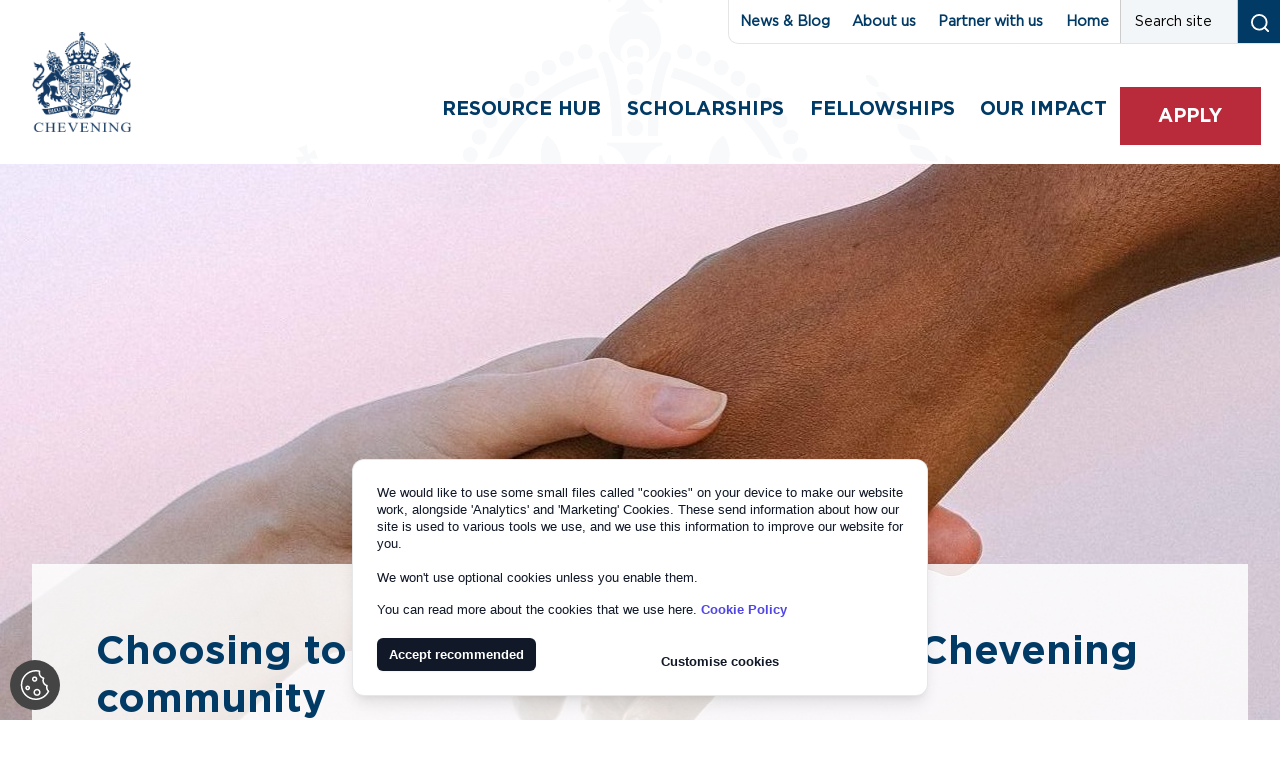

--- FILE ---
content_type: text/html; charset=UTF-8
request_url: https://www.chevening.org/impact/equality/
body_size: 18588
content:
<!doctype html>
<!--[if IE]> <html lang="en" class="no-js ie"> <![endif]-->
<!--[if !IE]><!--> <html lang="en" class="no-js"> <!--<![endif]-->
                    
                                
                
    
    
    
    <head>
        <script>
            dataLayer = [];
        </script>

        
        <!-- Google Tag Manager
          <script>(function(w,d,s,l,i){w[l]=w[l]||[];w[l].push({'gtm.start':
          new Date().getTime(),event:'gtm.js'});var f=d.getElementsByTagName(s)[0],
          j=d.createElement(s),dl=l!='dataLayer'?'&l='+l:'';j.async=true;j.src=
          'https://www.googletagmanager.com/gtm.js?id='+i+dl;f.parentNode.insertBefore(j,f);
          })(window,document,'script','dataLayer','GTM-W5G6D4B');</script>
        End Google Tag Manager -->

        <meta charset="utf-8">
        <meta http-equiv="x-ua-compatible" content="ie=edge">
        <meta name="viewport" content="width=device-width, initial-scale=1, shrink-to-fit=no">
        <meta name="HandheldFriendly" content="True">

        <link rel="preload" as="font" crossorigin="crossorigin" type="font/woff2" href="https://www.chevening.org/wp-content/themes/chevening/assets/webfonts/summerfestival-regular.woff2" />

        <title>Equality | Chevening</title>
        <meta name="description" content="Equality and diversity, areas of impact, Chevening">
        <meta name="url" content="https://www.chevening.org/impact/equality/">
        <link href="https://www.chevening.org/impact/equality/" rel="canonical">

                <meta property="og:title" content="Equality | Chevening">
        <meta property="og:description" content="Equality and diversity, areas of impact, Chevening">
        <meta property="og:image" content="https://www.chevening.org/wp-content/uploads/2021/10/pexels-anna-shvets-4672720-scaled-e1635245907638.jpg">
        <meta property="og:url" content="https://www.chevening.org/impact/equality/">

                <meta name="twitter:title" content="Equality | Chevening">
        <meta name="twitter:description" content="Equality and diversity, areas of impact, Chevening">
        <meta name="twitter:image" content="https://www.chevening.org/wp-content/uploads/2021/10/pexels-anna-shvets-4672720-scaled-e1635245907638.jpg">
        <meta name="twitter:card" content="summary_large_image">

                <meta name="apple-mobile-web-app-capable" content="yes">
        <meta name="apple-mobile-web-app-status-bar-style" content="black-translucent">
        <meta name="apple-mobile-web-app-title" content="Equality | Chevening">
        <link rel="apple-touch-icon" sizes="180x180" href="https://www.chevening.org/wp-content/themes/chevening/assets/images/apple-touch-icon.png">

                <meta name="mobile-web-app-capable" content="yes">
        <meta name="theme-color" content="#263238">
        <link rel="manifest" href="https://www.chevening.org/wp-content/themes/chevening/assets/images/manifest.json">

                <link rel="icon" type="image/png" href="https://www.chevening.org/wp-content/themes/chevening/assets/images/favicon-32x32.png" sizes="32x32">
        <link rel="icon" type="image/png" href="https://www.chevening.org/wp-content/themes/chevening/assets/images/favicon-16x16.png" sizes="16x16">
        <link rel="mask-icon" href="https://www.chevening.org/wp-content/themes/chevening/assets/images/safari-pinned-tab.svg" color="#263238">
        <link rel="shortcut icon" href="https://www.chevening.org/wp-content/themes/chevening/assets/images/favicon.ico">
        <meta name="msapplication-config" content="https://www.chevening.org/wp-content/themes/chevening/assets/images/browserconfig.xml">

        <meta name='robots' content='max-image-preview:large' />
	<style>img:is([sizes="auto" i], [sizes^="auto," i]) { contain-intrinsic-size: 3000px 1500px }</style>
	<link rel='dns-prefetch' href='//www.chevening.org' />
<script type="text/javascript">
/* <![CDATA[ */
window._wpemojiSettings = {"baseUrl":"https:\/\/s.w.org\/images\/core\/emoji\/16.0.1\/72x72\/","ext":".png","svgUrl":"https:\/\/s.w.org\/images\/core\/emoji\/16.0.1\/svg\/","svgExt":".svg","source":{"concatemoji":"https:\/\/www.chevening.org\/wp-includes\/js\/wp-emoji-release.min.js?ver=6.8.3"}};
/*! This file is auto-generated */
!function(s,n){var o,i,e;function c(e){try{var t={supportTests:e,timestamp:(new Date).valueOf()};sessionStorage.setItem(o,JSON.stringify(t))}catch(e){}}function p(e,t,n){e.clearRect(0,0,e.canvas.width,e.canvas.height),e.fillText(t,0,0);var t=new Uint32Array(e.getImageData(0,0,e.canvas.width,e.canvas.height).data),a=(e.clearRect(0,0,e.canvas.width,e.canvas.height),e.fillText(n,0,0),new Uint32Array(e.getImageData(0,0,e.canvas.width,e.canvas.height).data));return t.every(function(e,t){return e===a[t]})}function u(e,t){e.clearRect(0,0,e.canvas.width,e.canvas.height),e.fillText(t,0,0);for(var n=e.getImageData(16,16,1,1),a=0;a<n.data.length;a++)if(0!==n.data[a])return!1;return!0}function f(e,t,n,a){switch(t){case"flag":return n(e,"\ud83c\udff3\ufe0f\u200d\u26a7\ufe0f","\ud83c\udff3\ufe0f\u200b\u26a7\ufe0f")?!1:!n(e,"\ud83c\udde8\ud83c\uddf6","\ud83c\udde8\u200b\ud83c\uddf6")&&!n(e,"\ud83c\udff4\udb40\udc67\udb40\udc62\udb40\udc65\udb40\udc6e\udb40\udc67\udb40\udc7f","\ud83c\udff4\u200b\udb40\udc67\u200b\udb40\udc62\u200b\udb40\udc65\u200b\udb40\udc6e\u200b\udb40\udc67\u200b\udb40\udc7f");case"emoji":return!a(e,"\ud83e\udedf")}return!1}function g(e,t,n,a){var r="undefined"!=typeof WorkerGlobalScope&&self instanceof WorkerGlobalScope?new OffscreenCanvas(300,150):s.createElement("canvas"),o=r.getContext("2d",{willReadFrequently:!0}),i=(o.textBaseline="top",o.font="600 32px Arial",{});return e.forEach(function(e){i[e]=t(o,e,n,a)}),i}function t(e){var t=s.createElement("script");t.src=e,t.defer=!0,s.head.appendChild(t)}"undefined"!=typeof Promise&&(o="wpEmojiSettingsSupports",i=["flag","emoji"],n.supports={everything:!0,everythingExceptFlag:!0},e=new Promise(function(e){s.addEventListener("DOMContentLoaded",e,{once:!0})}),new Promise(function(t){var n=function(){try{var e=JSON.parse(sessionStorage.getItem(o));if("object"==typeof e&&"number"==typeof e.timestamp&&(new Date).valueOf()<e.timestamp+604800&&"object"==typeof e.supportTests)return e.supportTests}catch(e){}return null}();if(!n){if("undefined"!=typeof Worker&&"undefined"!=typeof OffscreenCanvas&&"undefined"!=typeof URL&&URL.createObjectURL&&"undefined"!=typeof Blob)try{var e="postMessage("+g.toString()+"("+[JSON.stringify(i),f.toString(),p.toString(),u.toString()].join(",")+"));",a=new Blob([e],{type:"text/javascript"}),r=new Worker(URL.createObjectURL(a),{name:"wpTestEmojiSupports"});return void(r.onmessage=function(e){c(n=e.data),r.terminate(),t(n)})}catch(e){}c(n=g(i,f,p,u))}t(n)}).then(function(e){for(var t in e)n.supports[t]=e[t],n.supports.everything=n.supports.everything&&n.supports[t],"flag"!==t&&(n.supports.everythingExceptFlag=n.supports.everythingExceptFlag&&n.supports[t]);n.supports.everythingExceptFlag=n.supports.everythingExceptFlag&&!n.supports.flag,n.DOMReady=!1,n.readyCallback=function(){n.DOMReady=!0}}).then(function(){return e}).then(function(){var e;n.supports.everything||(n.readyCallback(),(e=n.source||{}).concatemoji?t(e.concatemoji):e.wpemoji&&e.twemoji&&(t(e.twemoji),t(e.wpemoji)))}))}((window,document),window._wpemojiSettings);
/* ]]> */
</script>
<style id='wp-emoji-styles-inline-css' type='text/css'>

	img.wp-smiley, img.emoji {
		display: inline !important;
		border: none !important;
		box-shadow: none !important;
		height: 1em !important;
		width: 1em !important;
		margin: 0 0.07em !important;
		vertical-align: -0.1em !important;
		background: none !important;
		padding: 0 !important;
	}
</style>
<link rel='stylesheet' id='wp-block-library-css' href='https://www.chevening.org/wp-includes/css/dist/block-library/style.min.css?ver=6.8.3' type='text/css' media='all' />
<style id='classic-theme-styles-inline-css' type='text/css'>
/*! This file is auto-generated */
.wp-block-button__link{color:#fff;background-color:#32373c;border-radius:9999px;box-shadow:none;text-decoration:none;padding:calc(.667em + 2px) calc(1.333em + 2px);font-size:1.125em}.wp-block-file__button{background:#32373c;color:#fff;text-decoration:none}
</style>
<style id='global-styles-inline-css' type='text/css'>
:root{--wp--preset--aspect-ratio--square: 1;--wp--preset--aspect-ratio--4-3: 4/3;--wp--preset--aspect-ratio--3-4: 3/4;--wp--preset--aspect-ratio--3-2: 3/2;--wp--preset--aspect-ratio--2-3: 2/3;--wp--preset--aspect-ratio--16-9: 16/9;--wp--preset--aspect-ratio--9-16: 9/16;--wp--preset--color--black: #000000;--wp--preset--color--cyan-bluish-gray: #abb8c3;--wp--preset--color--white: #ffffff;--wp--preset--color--pale-pink: #f78da7;--wp--preset--color--vivid-red: #cf2e2e;--wp--preset--color--luminous-vivid-orange: #ff6900;--wp--preset--color--luminous-vivid-amber: #fcb900;--wp--preset--color--light-green-cyan: #7bdcb5;--wp--preset--color--vivid-green-cyan: #00d084;--wp--preset--color--pale-cyan-blue: #8ed1fc;--wp--preset--color--vivid-cyan-blue: #0693e3;--wp--preset--color--vivid-purple: #9b51e0;--wp--preset--gradient--vivid-cyan-blue-to-vivid-purple: linear-gradient(135deg,rgba(6,147,227,1) 0%,rgb(155,81,224) 100%);--wp--preset--gradient--light-green-cyan-to-vivid-green-cyan: linear-gradient(135deg,rgb(122,220,180) 0%,rgb(0,208,130) 100%);--wp--preset--gradient--luminous-vivid-amber-to-luminous-vivid-orange: linear-gradient(135deg,rgba(252,185,0,1) 0%,rgba(255,105,0,1) 100%);--wp--preset--gradient--luminous-vivid-orange-to-vivid-red: linear-gradient(135deg,rgba(255,105,0,1) 0%,rgb(207,46,46) 100%);--wp--preset--gradient--very-light-gray-to-cyan-bluish-gray: linear-gradient(135deg,rgb(238,238,238) 0%,rgb(169,184,195) 100%);--wp--preset--gradient--cool-to-warm-spectrum: linear-gradient(135deg,rgb(74,234,220) 0%,rgb(151,120,209) 20%,rgb(207,42,186) 40%,rgb(238,44,130) 60%,rgb(251,105,98) 80%,rgb(254,248,76) 100%);--wp--preset--gradient--blush-light-purple: linear-gradient(135deg,rgb(255,206,236) 0%,rgb(152,150,240) 100%);--wp--preset--gradient--blush-bordeaux: linear-gradient(135deg,rgb(254,205,165) 0%,rgb(254,45,45) 50%,rgb(107,0,62) 100%);--wp--preset--gradient--luminous-dusk: linear-gradient(135deg,rgb(255,203,112) 0%,rgb(199,81,192) 50%,rgb(65,88,208) 100%);--wp--preset--gradient--pale-ocean: linear-gradient(135deg,rgb(255,245,203) 0%,rgb(182,227,212) 50%,rgb(51,167,181) 100%);--wp--preset--gradient--electric-grass: linear-gradient(135deg,rgb(202,248,128) 0%,rgb(113,206,126) 100%);--wp--preset--gradient--midnight: linear-gradient(135deg,rgb(2,3,129) 0%,rgb(40,116,252) 100%);--wp--preset--font-size--small: 13px;--wp--preset--font-size--medium: 20px;--wp--preset--font-size--large: 36px;--wp--preset--font-size--x-large: 42px;--wp--preset--spacing--20: 0.44rem;--wp--preset--spacing--30: 0.67rem;--wp--preset--spacing--40: 1rem;--wp--preset--spacing--50: 1.5rem;--wp--preset--spacing--60: 2.25rem;--wp--preset--spacing--70: 3.38rem;--wp--preset--spacing--80: 5.06rem;--wp--preset--shadow--natural: 6px 6px 9px rgba(0, 0, 0, 0.2);--wp--preset--shadow--deep: 12px 12px 50px rgba(0, 0, 0, 0.4);--wp--preset--shadow--sharp: 6px 6px 0px rgba(0, 0, 0, 0.2);--wp--preset--shadow--outlined: 6px 6px 0px -3px rgba(255, 255, 255, 1), 6px 6px rgba(0, 0, 0, 1);--wp--preset--shadow--crisp: 6px 6px 0px rgba(0, 0, 0, 1);}:where(.is-layout-flex){gap: 0.5em;}:where(.is-layout-grid){gap: 0.5em;}body .is-layout-flex{display: flex;}.is-layout-flex{flex-wrap: wrap;align-items: center;}.is-layout-flex > :is(*, div){margin: 0;}body .is-layout-grid{display: grid;}.is-layout-grid > :is(*, div){margin: 0;}:where(.wp-block-columns.is-layout-flex){gap: 2em;}:where(.wp-block-columns.is-layout-grid){gap: 2em;}:where(.wp-block-post-template.is-layout-flex){gap: 1.25em;}:where(.wp-block-post-template.is-layout-grid){gap: 1.25em;}.has-black-color{color: var(--wp--preset--color--black) !important;}.has-cyan-bluish-gray-color{color: var(--wp--preset--color--cyan-bluish-gray) !important;}.has-white-color{color: var(--wp--preset--color--white) !important;}.has-pale-pink-color{color: var(--wp--preset--color--pale-pink) !important;}.has-vivid-red-color{color: var(--wp--preset--color--vivid-red) !important;}.has-luminous-vivid-orange-color{color: var(--wp--preset--color--luminous-vivid-orange) !important;}.has-luminous-vivid-amber-color{color: var(--wp--preset--color--luminous-vivid-amber) !important;}.has-light-green-cyan-color{color: var(--wp--preset--color--light-green-cyan) !important;}.has-vivid-green-cyan-color{color: var(--wp--preset--color--vivid-green-cyan) !important;}.has-pale-cyan-blue-color{color: var(--wp--preset--color--pale-cyan-blue) !important;}.has-vivid-cyan-blue-color{color: var(--wp--preset--color--vivid-cyan-blue) !important;}.has-vivid-purple-color{color: var(--wp--preset--color--vivid-purple) !important;}.has-black-background-color{background-color: var(--wp--preset--color--black) !important;}.has-cyan-bluish-gray-background-color{background-color: var(--wp--preset--color--cyan-bluish-gray) !important;}.has-white-background-color{background-color: var(--wp--preset--color--white) !important;}.has-pale-pink-background-color{background-color: var(--wp--preset--color--pale-pink) !important;}.has-vivid-red-background-color{background-color: var(--wp--preset--color--vivid-red) !important;}.has-luminous-vivid-orange-background-color{background-color: var(--wp--preset--color--luminous-vivid-orange) !important;}.has-luminous-vivid-amber-background-color{background-color: var(--wp--preset--color--luminous-vivid-amber) !important;}.has-light-green-cyan-background-color{background-color: var(--wp--preset--color--light-green-cyan) !important;}.has-vivid-green-cyan-background-color{background-color: var(--wp--preset--color--vivid-green-cyan) !important;}.has-pale-cyan-blue-background-color{background-color: var(--wp--preset--color--pale-cyan-blue) !important;}.has-vivid-cyan-blue-background-color{background-color: var(--wp--preset--color--vivid-cyan-blue) !important;}.has-vivid-purple-background-color{background-color: var(--wp--preset--color--vivid-purple) !important;}.has-black-border-color{border-color: var(--wp--preset--color--black) !important;}.has-cyan-bluish-gray-border-color{border-color: var(--wp--preset--color--cyan-bluish-gray) !important;}.has-white-border-color{border-color: var(--wp--preset--color--white) !important;}.has-pale-pink-border-color{border-color: var(--wp--preset--color--pale-pink) !important;}.has-vivid-red-border-color{border-color: var(--wp--preset--color--vivid-red) !important;}.has-luminous-vivid-orange-border-color{border-color: var(--wp--preset--color--luminous-vivid-orange) !important;}.has-luminous-vivid-amber-border-color{border-color: var(--wp--preset--color--luminous-vivid-amber) !important;}.has-light-green-cyan-border-color{border-color: var(--wp--preset--color--light-green-cyan) !important;}.has-vivid-green-cyan-border-color{border-color: var(--wp--preset--color--vivid-green-cyan) !important;}.has-pale-cyan-blue-border-color{border-color: var(--wp--preset--color--pale-cyan-blue) !important;}.has-vivid-cyan-blue-border-color{border-color: var(--wp--preset--color--vivid-cyan-blue) !important;}.has-vivid-purple-border-color{border-color: var(--wp--preset--color--vivid-purple) !important;}.has-vivid-cyan-blue-to-vivid-purple-gradient-background{background: var(--wp--preset--gradient--vivid-cyan-blue-to-vivid-purple) !important;}.has-light-green-cyan-to-vivid-green-cyan-gradient-background{background: var(--wp--preset--gradient--light-green-cyan-to-vivid-green-cyan) !important;}.has-luminous-vivid-amber-to-luminous-vivid-orange-gradient-background{background: var(--wp--preset--gradient--luminous-vivid-amber-to-luminous-vivid-orange) !important;}.has-luminous-vivid-orange-to-vivid-red-gradient-background{background: var(--wp--preset--gradient--luminous-vivid-orange-to-vivid-red) !important;}.has-very-light-gray-to-cyan-bluish-gray-gradient-background{background: var(--wp--preset--gradient--very-light-gray-to-cyan-bluish-gray) !important;}.has-cool-to-warm-spectrum-gradient-background{background: var(--wp--preset--gradient--cool-to-warm-spectrum) !important;}.has-blush-light-purple-gradient-background{background: var(--wp--preset--gradient--blush-light-purple) !important;}.has-blush-bordeaux-gradient-background{background: var(--wp--preset--gradient--blush-bordeaux) !important;}.has-luminous-dusk-gradient-background{background: var(--wp--preset--gradient--luminous-dusk) !important;}.has-pale-ocean-gradient-background{background: var(--wp--preset--gradient--pale-ocean) !important;}.has-electric-grass-gradient-background{background: var(--wp--preset--gradient--electric-grass) !important;}.has-midnight-gradient-background{background: var(--wp--preset--gradient--midnight) !important;}.has-small-font-size{font-size: var(--wp--preset--font-size--small) !important;}.has-medium-font-size{font-size: var(--wp--preset--font-size--medium) !important;}.has-large-font-size{font-size: var(--wp--preset--font-size--large) !important;}.has-x-large-font-size{font-size: var(--wp--preset--font-size--x-large) !important;}
:where(.wp-block-post-template.is-layout-flex){gap: 1.25em;}:where(.wp-block-post-template.is-layout-grid){gap: 1.25em;}
:where(.wp-block-columns.is-layout-flex){gap: 2em;}:where(.wp-block-columns.is-layout-grid){gap: 2em;}
:root :where(.wp-block-pullquote){font-size: 1.5em;line-height: 1.6;}
</style>
<link rel='stylesheet' id='app_service_email-css' href='https://www.chevening.org/wp-content/plugins/app_service_email/public/css/app_service_email-public.css?ver=1.2.1' type='text/css' media='all' />
<link rel='stylesheet' id='page-list-style-css' href='https://www.chevening.org/wp-content/plugins/page-list/css/page-list.css?ver=5.9' type='text/css' media='all' />
<link rel='stylesheet' id='cookie-consent-manager-css' href='https://www.chevening.org/wp-content/plugins/scalepress/includes/cookies/assets/css/cookie-consent-manager.css?ver=1.0.0' type='text/css' media='all' />
<link rel='stylesheet' id='chevening_theme-css' href='https://www.chevening.org/wp-content/themes/chevening/assets/css/style.css?ver=1.2' type='text/css' media='screen' />
<link rel='stylesheet' id='chevening_magnific-css' href='https://www.chevening.org/wp-content/themes/chevening/assets//css/magnific-popup-min.css?ver=1.0' type='text/css' media='screen' />
<link rel='stylesheet' id='chevening_theme_base-css' href='https://www.chevening.org/wp-content/themes/chevening/style.css?ver=1.1' type='text/css' media='screen' />
<link rel='stylesheet' id='chevening_theme_print-css' href='https://www.chevening.org/wp-content/themes/chevening/assets/css/print.css?ver=1.0' type='text/css' media='print' />
<script type="text/javascript" src="https://www.chevening.org/wp-includes/js/jquery/jquery.min.js?ver=3.7.1" id="jquery-core-js"></script>
<script type="text/javascript" src="https://www.chevening.org/wp-includes/js/jquery/jquery-migrate.min.js?ver=3.4.1" id="jquery-migrate-js"></script>
<script type="text/javascript" src="https://www.chevening.org/wp-content/plugins/app_service_email/public/js/app_service_email-public.js?ver=1.2.1" id="app_service_email-js"></script>
<script type="text/javascript" id="wpgmza_data-js-extra">
/* <![CDATA[ */
var wpgmza_google_api_status = {"message":"Enqueued","code":"ENQUEUED"};
/* ]]> */
</script>
<script type="text/javascript" src="https://www.chevening.org/wp-content/plugins/wp-google-maps/wpgmza_data.js?ver=6.8.3" id="wpgmza_data-js"></script>
<script type="text/javascript" src="https://www.chevening.org/wp-content/themes/chevening/assets/js/modernizr-custom.js?ver=1.0" id="chevening_modernizr-js"></script>
<link rel="EditURI" type="application/rsd+xml" title="RSD" href="https://www.chevening.org/xmlrpc.php?rsd" />
<meta name="generator" content="WordPress 6.8.3" />
<link rel="canonical" href="https://www.chevening.org/impact/equality/" />
<link rel='shortlink' href='https://www.chevening.org/?p=14082' />
		<style>
			/* If there is a fixed header */
			.header {
				position: relative;
				top: auto;
			}
			.main {
				padding: 0;
			}

			/* Alert banner styling */
			.alert-banner {
				display: none;
				background-color: #003F72;
				color: #FFFFFF;
				left: 0;
				margin-top: 0;
				padding: 2rem 1rem 0.8rem;
				position: relative;
				text-align: center;
				top: 0;
				width: 100%;
			}
			.alert-banner * {
				margin-top: 0;
			}
			.alert-banner.lightblue {
				background-color: #84A2BD;
			}
			.alert-banner.red {
				background-color: #DC0A2C;
			}
			.alert-banner.gray {
				background-color: #D0D2CF;
				color: #000000;
			}

			.alert-banner h3 {
				font-size: 1.2em;
				padding-bottom: 0.5rem;
			}
			.alert-banner p {
				margin: 0 auto;
				padding: 0;
				width: 90%;
			}
			.alert-banner p a {
				font-weight: bold;
				text-decoration: underline;
			}
			.close-icon {
				border: solid 2px #FFFFFF;
				color: #FFF;
				border-radius: 100%;
				display: block;
				font-family: sans-serif;
				font-weight: normal;
				font-size: 17px;
				height: 30px;
				margin: 1rem auto;
				text-align: center;
				width: 30px;
				line-height: 28px;
			}

			@media screen and (min-width: 960px) {
				.alert-banner {
					padding: 0.8rem 1rem;
				}
				.alert-banner p {
					padding: 0 2.5rem;
					width: 70%;
				}
				.close-icon {
					margin: 0;
					position: absolute;
					right: 2rem;
					top: 50%;
					transform: translate(0, -50%);
				}
			}
		</style>
		

                
        <!-- Twitter universal website tag code
        <script>
        !function(e,t,n,s,u,a){e.twq||(s=e.twq=function(){s.exe?s.exe.apply(s,arguments):s.queue.push(arguments);
        },s.version='1.1',s.queue=[],u=t.createElement(n),u.async=!0,u.src='//static.ads-twitter.com/uwt.js',
        a=t.getElementsByTagName(n)[0],a.parentNode.insertBefore(u,a))}(window,document,'script');
        // Insert Twitter Pixel ID and Standard Event data below
        twq('init','o7mvj');
        twq('track','PageView');
        </script>
        End Twitter universal website tag code -->

                
       <!-- Facebook Pixel Code
       <script>
        !function(f,b,e,v,n,t,s)
        {if(f.fbq)return;n=f.fbq=function(){n.callMethod?
        n.callMethod.apply(n,arguments):n.queue.push(arguments)};
        if(!f._fbq)f._fbq=n;n.push=n;n.loaded=!0;n.version='2.0';
        n.queue=[];t=b.createElement(e);t.async=!0;
        t.src=v;s=b.getElementsByTagName(e)[0];
        s.parentNode.insertBefore(t,s)}(window, document,'script',
        'https://connect.facebook.net/en_US/fbevents.js');
        fbq('init', '{your-pixel-id-goes-here}');
        fbq('track', 'PageView');
        </script>
        <noscript>
        <img height="1" width="1" style="display:none" 
        src="https://www.facebook.com/tr?id={your-pixel-id-goes-here}&ev=PageView&noscript=1"/>
        </noscript>
        End Facebook Pixel Code -->

    
<script>(window.BOOMR_mq=window.BOOMR_mq||[]).push(["addVar",{"rua.upush":"false","rua.cpush":"false","rua.upre":"false","rua.cpre":"false","rua.uprl":"false","rua.cprl":"false","rua.cprf":"false","rua.trans":"","rua.cook":"false","rua.ims":"false","rua.ufprl":"false","rua.cfprl":"false","rua.isuxp":"false","rua.texp":"norulematch","rua.ceh":"false","rua.ueh":"false","rua.ieh.st":"0"}]);</script>
                              <script>!function(e){var n="https://s.go-mpulse.net/boomerang/";if("False"=="True")e.BOOMR_config=e.BOOMR_config||{},e.BOOMR_config.PageParams=e.BOOMR_config.PageParams||{},e.BOOMR_config.PageParams.pci=!0,n="https://s2.go-mpulse.net/boomerang/";if(window.BOOMR_API_key="XYEN5-XD63T-36XYU-QBLJ3-F7PWV",function(){function e(){if(!o){var e=document.createElement("script");e.id="boomr-scr-as",e.src=window.BOOMR.url,e.async=!0,i.parentNode.appendChild(e),o=!0}}function t(e){o=!0;var n,t,a,r,d=document,O=window;if(window.BOOMR.snippetMethod=e?"if":"i",t=function(e,n){var t=d.createElement("script");t.id=n||"boomr-if-as",t.src=window.BOOMR.url,BOOMR_lstart=(new Date).getTime(),e=e||d.body,e.appendChild(t)},!window.addEventListener&&window.attachEvent&&navigator.userAgent.match(/MSIE [67]\./))return window.BOOMR.snippetMethod="s",void t(i.parentNode,"boomr-async");a=document.createElement("IFRAME"),a.src="about:blank",a.title="",a.role="presentation",a.loading="eager",r=(a.frameElement||a).style,r.width=0,r.height=0,r.border=0,r.display="none",i.parentNode.appendChild(a);try{O=a.contentWindow,d=O.document.open()}catch(_){n=document.domain,a.src="javascript:var d=document.open();d.domain='"+n+"';void(0);",O=a.contentWindow,d=O.document.open()}if(n)d._boomrl=function(){this.domain=n,t()},d.write("<bo"+"dy onload='document._boomrl();'>");else if(O._boomrl=function(){t()},O.addEventListener)O.addEventListener("load",O._boomrl,!1);else if(O.attachEvent)O.attachEvent("onload",O._boomrl);d.close()}function a(e){window.BOOMR_onload=e&&e.timeStamp||(new Date).getTime()}if(!window.BOOMR||!window.BOOMR.version&&!window.BOOMR.snippetExecuted){window.BOOMR=window.BOOMR||{},window.BOOMR.snippetStart=(new Date).getTime(),window.BOOMR.snippetExecuted=!0,window.BOOMR.snippetVersion=12,window.BOOMR.url=n+"XYEN5-XD63T-36XYU-QBLJ3-F7PWV";var i=document.currentScript||document.getElementsByTagName("script")[0],o=!1,r=document.createElement("link");if(r.relList&&"function"==typeof r.relList.supports&&r.relList.supports("preload")&&"as"in r)window.BOOMR.snippetMethod="p",r.href=window.BOOMR.url,r.rel="preload",r.as="script",r.addEventListener("load",e),r.addEventListener("error",function(){t(!0)}),setTimeout(function(){if(!o)t(!0)},3e3),BOOMR_lstart=(new Date).getTime(),i.parentNode.appendChild(r);else t(!1);if(window.addEventListener)window.addEventListener("load",a,!1);else if(window.attachEvent)window.attachEvent("onload",a)}}(),"".length>0)if(e&&"performance"in e&&e.performance&&"function"==typeof e.performance.setResourceTimingBufferSize)e.performance.setResourceTimingBufferSize();!function(){if(BOOMR=e.BOOMR||{},BOOMR.plugins=BOOMR.plugins||{},!BOOMR.plugins.AK){var n=""=="true"?1:0,t="",a="clmbunaxyyddw2maruha-f-25c62fa82-clientnsv4-s.akamaihd.net",i="false"=="true"?2:1,o={"ak.v":"39","ak.cp":"1613582","ak.ai":parseInt("1037169",10),"ak.ol":"0","ak.cr":8,"ak.ipv":4,"ak.proto":"h2","ak.rid":"92af69","ak.r":37607,"ak.a2":n,"ak.m":"a","ak.n":"essl","ak.bpcip":"18.216.26.0","ak.cport":42730,"ak.gh":"23.198.5.40","ak.quicv":"","ak.tlsv":"tls1.3","ak.0rtt":"","ak.0rtt.ed":"","ak.csrc":"-","ak.acc":"","ak.t":"1770032398","ak.ak":"hOBiQwZUYzCg5VSAfCLimQ==[base64]/cyuxYscq9PR+5mxGeXzxeHA9aHIFImq/bEVzz1jvzh8MwMWzXPKsfNyzh23DHFG8yJ3F5AaeCphm4beG//CZG9yQZalMR/+Zl+e/0wk1UmzkwOJKmSDiEPx6a+dP1Wh0bSGD7dGPlEFL2izoqJvZ7jGORmTf9OzY8HNj5yPHclJYP+O+gNGAk=","ak.pv":"11","ak.dpoabenc":"","ak.tf":i};if(""!==t)o["ak.ruds"]=t;var r={i:!1,av:function(n){var t="http.initiator";if(n&&(!n[t]||"spa_hard"===n[t]))o["ak.feo"]=void 0!==e.aFeoApplied?1:0,BOOMR.addVar(o)},rv:function(){var e=["ak.bpcip","ak.cport","ak.cr","ak.csrc","ak.gh","ak.ipv","ak.m","ak.n","ak.ol","ak.proto","ak.quicv","ak.tlsv","ak.0rtt","ak.0rtt.ed","ak.r","ak.acc","ak.t","ak.tf"];BOOMR.removeVar(e)}};BOOMR.plugins.AK={akVars:o,akDNSPreFetchDomain:a,init:function(){if(!r.i){var e=BOOMR.subscribe;e("before_beacon",r.av,null,null),e("onbeacon",r.rv,null,null),r.i=!0}return this},is_complete:function(){return!0}}}}()}(window);</script></head>

    <body class="wp-singular page-template-default page page-id-14082 page-child parent-pageid-1730 wp-theme-chevening landing">

    <a class="skip-link button" href="#main" tabindex="0">Skip to content</a>

    <!-- Google Tag Manager (noscript)
    <noscript><iframe src="https://www.googletagmanager.com/ns.html?id=GTM-W5G6D4B"
    height="0" width="0" style="display:none;visibility:hidden"></iframe></noscript>
    End Google Tag Manager (noscript) -->

        
                <header class="header clearfix">
            <div class="header-top">
                <a href="/" id="logo" class="header-logo">
                    <img srcset="https://www.chevening.org/wp-content/themes/chevening/assets/images/logo.png 1x, https://www.chevening.org/wp-content/themes/chevening/assets/images/logo@2x.png 2x" src="https://www.chevening.org/wp-content/themes/chevening/assets/images/logo.png" alt="Chevening logo (back to homepage)" class="header-logo-image" />
                </a>

                                <nav class="header-nav" aria-label="Main Nagivation">

                                        <ul class="header-nav-list header-nav-list--main">
                        <li class="menu-item menu-item-type-post_type menu-item-object-page menu-item-has-children menu-item-22159 nav-item"><a href="https://www.chevening.org/resource-hub/" class="nav-item-link">Resource Hub</a><ul class="dropdown">	<li class="menu-item menu-item-type-post_type menu-item-object-page menu-item-22160 nav-item"><a href="https://www.chevening.org/resource-hub/guidance/" class="nav-item-link">Application guidance</a></li>
	<li class="menu-item menu-item-type-post_type menu-item-object-page menu-item-22161 nav-item"><a href="https://www.chevening.org/resource-hub/scholar-support/" class="nav-item-link">Scholar support</a></li>
	<li class="menu-item menu-item-type-post_type menu-item-object-page menu-item-22162 nav-item"><a href="https://www.chevening.org/resource-hub/alumni/" class="nav-item-link">Alumni resources</a></li>
</ul>
</li>
<li class="menu-item menu-item-type-post_type menu-item-object-page menu-item-has-children menu-item-1587 nav-item"><a href="https://www.chevening.org/scholarships/" class="nav-item-link">Scholarships</a><ul class="dropdown">	<li class="menu-item menu-item-type-post_type menu-item-object-page menu-item-1709 nav-item"><a href="https://www.chevening.org/scholarships/why-study-in-the-uk/" class="nav-item-link">Why study in the UK?</a></li>
	<li class="menu-item menu-item-type-post_type menu-item-object-page menu-item-1700 nav-item"><a href="https://www.chevening.org/scholarships/who-can-apply/" class="nav-item-link">Who can apply?</a></li>
	<li class="menu-item menu-item-type-post_type menu-item-object-page menu-item-1702 nav-item"><a href="https://www.chevening.org/scholarships/application-timeline/" class="nav-item-link">Application timeline</a></li>
	<li class="menu-item menu-item-type-post_type menu-item-object-page menu-item-1705 nav-item"><a href="https://www.chevening.org/scholarships/find-a-course/" class="nav-item-link">Find a course</a></li>
	<li class="menu-item menu-item-type-custom menu-item-object-custom menu-item-11407 nav-item"><a href="https://chevening.org/faqs/?chevening_audience=applicants" class="nav-item-link">FAQs</a></li>
</ul>
</li>
<li class="menu-item menu-item-type-post_type menu-item-object-page menu-item-has-children menu-item-1691 nav-item"><a href="https://www.chevening.org/fellowships/" class="nav-item-link">Fellowships</a><ul class="dropdown">	<li class="menu-item menu-item-type-post_type menu-item-object-page menu-item-1695 nav-item"><a href="https://www.chevening.org/fellowships/find-a-programme/" class="nav-item-link">Find a programme</a></li>
	<li class="menu-item menu-item-type-post_type menu-item-object-page menu-item-1721 nav-item"><a href="https://www.chevening.org/fellowships/who-can-apply/" class="nav-item-link">Who can apply</a></li>
	<li class="menu-item menu-item-type-post_type menu-item-object-page menu-item-8661 nav-item"><a href="https://www.chevening.org/fellowships/host-a-fellowship/" class="nav-item-link">Host a Chevening Fellowship</a></li>
</ul>
</li>
<li class="menu-item menu-item-type-post_type menu-item-object-page current-page-ancestor menu-item-has-children menu-item-22165 nav-item"><a href="https://www.chevening.org/impact/" class="nav-item-link">Our impact</a><ul class="dropdown">	<li class="menu-item menu-item-type-post_type menu-item-object-page menu-item-22470 nav-item"><a href="https://www.chevening.org/impact/areas-of-impact/" class="nav-item-link">Chevening in action</a></li>
	<li class="menu-item menu-item-type-post_type menu-item-object-page menu-item-24080 nav-item"><a href="https://www.chevening.org/impact/chevenings-2023-2024-annual-impact-report/" class="nav-item-link">Annual impact report</a></li>
	<li class="menu-item menu-item-type-post_type menu-item-object-page menu-item-22167 nav-item"><a href="https://www.chevening.org/celebrating-40-years/" class="nav-item-link">40 years of Chevening</a></li>
</ul>
</li>
<li class="menu-item menu-item-type-post_type menu-item-object-page menu-item-1821 nav-item"><a href="https://www.chevening.org/apply/" class="nav-item-link">Apply</a></li>

                    </ul>

                                        <ul class="header-nav-list header-nav-list--utility">

                        <li id="menu-item-268" class="menu-item menu-item-type-post_type menu-item-object-page menu-item-268 nav-item secondary"><a href="https://www.chevening.org/news/" class="nav-item-link">News &#038; Blog</a></li>
<li id="menu-item-1778" class="menu-item menu-item-type-post_type menu-item-object-page menu-item-1778 nav-item secondary"><a href="https://www.chevening.org/about/" class="nav-item-link">About us</a></li>
<li id="menu-item-1913" class="menu-item menu-item-type-post_type menu-item-object-page menu-item-1913 nav-item secondary"><a href="https://www.chevening.org/partnerships/" class="nav-item-link">Partner with us</a></li>
<li id="menu-item-1177" class="menu-item menu-item-type-post_type menu-item-object-page menu-item-home menu-item-1177 nav-item secondary"><a href="https://www.chevening.org/" class="nav-item-link">Home</a></li>


                                                <li class="nav-item search-bar">
                                                            <form method="get" action="/" class="search">
	<div role="search">
	  <label class="search-label visually-hidden" for="search-header">Search website</label>
	  <input id="search-header" class="search-input" type="text" placeholder="Search site" name="s">
	  <button class="search-button" type="submit" aria-label="Search submit">
		  <svg aria-hidden="true" class="search-icon"><use xlink:href="https://www.chevening.org/wp-content/themes/chevening/assets/svg/icons.svg#search"/></svg></span>
	  </button>
	</div>
</form>
                                                    </li>
                    </ul>

                </nav>

                                <button for="rnav-open" id="rnav-button" class="menu-button" aria-controls="menu" aria-expanded="false" tabindex="0">Menu <svg aria-hidden="true" class="icon"><use xlink:href="https://www.chevening.org/wp-content/themes/chevening/assets/svg/icons.svg#menu"/></svg></button>

            </div>

        </header>

        <div class="rnav-outer" aria-expanded="false">

<nav class="rnav clearfix">
	<div class="rnav-search">
		<form method="get" action="/" class="search">
	<div role="search">
	  <label class="search-label visually-hidden" for="search-rnav">Search website</label>
	  <input id="search-rnav" class="search-input" type="text" placeholder="Search site" name="s">
	  <button class="search-button" type="submit" aria-label="Search submit">
		  <svg aria-hidden="true" class="search-icon"><use xlink:href="https://www.chevening.org/wp-content/themes/chevening/assets/svg/icons.svg#search"/></svg></span>
	  </button>
	</div>
</form>
	</div>

	<ul class="rnav-list" id="menu">

		<li class="menu-item menu-item-type-post_type menu-item-object-page menu-item-has-children menu-item-22159 rnav-item with-dropdown"><a href="https://www.chevening.org/resource-hub/" class="rnav-item-link">Resource Hub</a>
				<button aria-label="Show more pages related to Resource Hub" class="rnav-arrow" aria-expanded="false">
					<svg aria-hidden="true" class="icon"><use xlink:href="https://www.chevening.org/wp-content/themes/chevening/assets/svg/icons.svg#arrow-down"/>Expand dropdown</svg>
				</button>
			<ul class="rnav-dropdown" aria-expanded="false" aria-label="Resource Hub submenu">	<li class="menu-item menu-item-type-post_type menu-item-object-page menu-item-22160 rnav-item"><a href="https://www.chevening.org/resource-hub/guidance/" class="rnav-item-link">Application guidance</a></li>
	<li class="menu-item menu-item-type-post_type menu-item-object-page menu-item-22161 rnav-item"><a href="https://www.chevening.org/resource-hub/scholar-support/" class="rnav-item-link">Scholar support</a></li>
	<li class="menu-item menu-item-type-post_type menu-item-object-page menu-item-22162 rnav-item"><a href="https://www.chevening.org/resource-hub/alumni/" class="rnav-item-link">Alumni resources</a></li>
</ul>
</li>
<li class="menu-item menu-item-type-post_type menu-item-object-page menu-item-has-children menu-item-1587 rnav-item with-dropdown"><a href="https://www.chevening.org/scholarships/" class="rnav-item-link">Scholarships</a>
				<button aria-label="Show more pages related to Scholarships" class="rnav-arrow" aria-expanded="false">
					<svg aria-hidden="true" class="icon"><use xlink:href="https://www.chevening.org/wp-content/themes/chevening/assets/svg/icons.svg#arrow-down"/>Expand dropdown</svg>
				</button>
			<ul class="rnav-dropdown" aria-expanded="false" aria-label="Scholarships submenu">	<li class="menu-item menu-item-type-post_type menu-item-object-page menu-item-1709 rnav-item"><a href="https://www.chevening.org/scholarships/why-study-in-the-uk/" class="rnav-item-link">Why study in the UK?</a></li>
	<li class="menu-item menu-item-type-post_type menu-item-object-page menu-item-1700 rnav-item"><a href="https://www.chevening.org/scholarships/who-can-apply/" class="rnav-item-link">Who can apply?</a></li>
	<li class="menu-item menu-item-type-post_type menu-item-object-page menu-item-1702 rnav-item"><a href="https://www.chevening.org/scholarships/application-timeline/" class="rnav-item-link">Application timeline</a></li>
	<li class="menu-item menu-item-type-post_type menu-item-object-page menu-item-1705 rnav-item"><a href="https://www.chevening.org/scholarships/find-a-course/" class="rnav-item-link">Find a course</a></li>
	<li class="menu-item menu-item-type-custom menu-item-object-custom menu-item-11407 rnav-item"><a href="https://chevening.org/faqs/?chevening_audience=applicants" class="rnav-item-link">FAQs</a></li>
</ul>
</li>
<li class="menu-item menu-item-type-post_type menu-item-object-page menu-item-has-children menu-item-1691 rnav-item with-dropdown"><a href="https://www.chevening.org/fellowships/" class="rnav-item-link">Fellowships</a>
				<button aria-label="Show more pages related to Fellowships" class="rnav-arrow" aria-expanded="false">
					<svg aria-hidden="true" class="icon"><use xlink:href="https://www.chevening.org/wp-content/themes/chevening/assets/svg/icons.svg#arrow-down"/>Expand dropdown</svg>
				</button>
			<ul class="rnav-dropdown" aria-expanded="false" aria-label="Fellowships submenu">	<li class="menu-item menu-item-type-post_type menu-item-object-page menu-item-1695 rnav-item"><a href="https://www.chevening.org/fellowships/find-a-programme/" class="rnav-item-link">Find a programme</a></li>
	<li class="menu-item menu-item-type-post_type menu-item-object-page menu-item-1721 rnav-item"><a href="https://www.chevening.org/fellowships/who-can-apply/" class="rnav-item-link">Who can apply</a></li>
	<li class="menu-item menu-item-type-post_type menu-item-object-page menu-item-8661 rnav-item"><a href="https://www.chevening.org/fellowships/host-a-fellowship/" class="rnav-item-link">Host a Chevening Fellowship</a></li>
</ul>
</li>
<li class="menu-item menu-item-type-post_type menu-item-object-page current-page-ancestor menu-item-has-children menu-item-22165 rnav-item with-dropdown"><a href="https://www.chevening.org/impact/" class="rnav-item-link">Our impact</a>
				<button aria-label="Show more pages related to Our impact" class="rnav-arrow" aria-expanded="false">
					<svg aria-hidden="true" class="icon"><use xlink:href="https://www.chevening.org/wp-content/themes/chevening/assets/svg/icons.svg#arrow-down"/>Expand dropdown</svg>
				</button>
			<ul class="rnav-dropdown" aria-expanded="false" aria-label="Our impact submenu">	<li class="menu-item menu-item-type-post_type menu-item-object-page menu-item-22470 rnav-item"><a href="https://www.chevening.org/impact/areas-of-impact/" class="rnav-item-link">Chevening in action</a></li>
	<li class="menu-item menu-item-type-post_type menu-item-object-page menu-item-24080 rnav-item"><a href="https://www.chevening.org/impact/chevenings-2023-2024-annual-impact-report/" class="rnav-item-link">Annual impact report</a></li>
	<li class="menu-item menu-item-type-post_type menu-item-object-page menu-item-22167 rnav-item"><a href="https://www.chevening.org/celebrating-40-years/" class="rnav-item-link">40 years of Chevening</a></li>
</ul>
</li>
<li class="menu-item menu-item-type-post_type menu-item-object-page menu-item-1821 rnav-item"><a href="https://www.chevening.org/apply/" class="rnav-item-link">Apply</a></li>


	</ul>

	<ul class="rnav-list rnav-list--utility">

		<li class="menu-item menu-item-type-post_type menu-item-object-page menu-item-268 rnav-item"><a href="https://www.chevening.org/news/" class="rnav-item-link">News &#038; Blog</a></li>
<li class="menu-item menu-item-type-post_type menu-item-object-page menu-item-1778 rnav-item"><a href="https://www.chevening.org/about/" class="rnav-item-link">About us</a>
				<button aria-label="Show more pages related to About us" class="rnav-arrow" aria-expanded="false">
					<svg aria-hidden="true" class="icon"><use xlink:href="https://www.chevening.org/wp-content/themes/chevening/assets/svg/icons.svg#arrow-down"/>Expand dropdown</svg>
				</button>
			</li>
<li class="menu-item menu-item-type-post_type menu-item-object-page menu-item-1913 rnav-item"><a href="https://www.chevening.org/partnerships/" class="rnav-item-link">Partner with us</a>
				<button aria-label="Show more pages related to Partner with us" class="rnav-arrow" aria-expanded="false">
					<svg aria-hidden="true" class="icon"><use xlink:href="https://www.chevening.org/wp-content/themes/chevening/assets/svg/icons.svg#arrow-down"/>Expand dropdown</svg>
				</button>
			</li>
<li class="menu-item menu-item-type-post_type menu-item-object-page menu-item-home menu-item-1177 rnav-item"><a href="https://www.chevening.org/" class="rnav-item-link">Home</a></li>


	</ul>

</nav>

</div>

                <main id="main" class="main clearfix">
            
                        
                        
                        
        
            
                
                    
                        <div class="pagehero">
            <img class="pagehero-image" src="https://www.chevening.org/wp-content/uploads/2021/10/pexels-anna-shvets-4672720-scaled-e1635245907638.jpg" alt="">
    
    <div class="pagehero-head">

                    <div class="container">
                <div class="pagehero-head-inner">
                                            <h1 class="pagehero-title">Choosing to challenge inequality in the Chevening community</h1>
                                                                <p class="pagehero-summary">Members of the Chevening community are choosing to challenge inequality. Learn more about the work of our community in protecting human rights and speaking up for safe and inclusive communities.</p>
                                    </div>
            </div>
            </div>
</div>

                    
                    
                
                
                
                
                
                
                
                
                
                
                
                
                
                
                
                
                
                                
                                
                                
                
                                
                
                

            
                
                
                
                
                
                
                
                
                
                
                
                
                
                
                
                
                
                
                    <div class="media-blocks section--nogap">
                                                    <!-- media block -->
                            <section class="section section--nogap">
                                <div class="columns media-block">
    <figure class="media-block-image">
        <img src="https://www.chevening.org/wp-content/uploads/2021/05/gender.jpg" alt="""">
    </figure>

    <div class="media-block-content">
        <div class="media-block-inner">
            <span class="media-block-tagline"></span>
            <h2 class="media-block-title">
                <a href="/news/chevening-alumnus-discusses-gender-inequality-with-the-royals">
                    Chevening Alumnus discusses gender inequality with the royals
                </a>
            </h2>
            <p class="media-block-excerpt">
                The One Young World summit brings delegates and leaders, present and future, together from across the globe. We hear from Chevening Alumnus Gideon Olanrewaju about his programme 'Education in Bottles'.
            </p>
        </div>
    </div>
</div>
                            </section> 
                                                    <!-- media block -->
                            <section class="section section--nogap">
                                <div class="columns media-block">
    <figure class="media-block-image">
        <img src="https://www.chevening.org/wp-content/uploads/2023/10/MicrosoftTeams-image-2-scaled.jpg" alt="""">
    </figure>

    <div class="media-block-content">
        <div class="media-block-inner">
            <span class="media-block-tagline"></span>
            <h2 class="media-block-title">
                <a href="/news/chevening-alumna-paves-the-way-for-women-in-diplomacy">
                    Chevening Alumna paves the way for women in diplomacy
                </a>
            </h2>
            <p class="media-block-excerpt">
                Twenty years after her Chevening Scholarship, Jerusa Ali works as Director General of the Ministry of Foreign Affairs, the Commonwealth of the Bahamas. She shares her Chevening story and her advice for new Chevening Alumni.
            </p>
        </div>
    </div>
</div>
                            </section> 
                                                    <!-- media block -->
                            <section class="section section--nogap">
                                <div class="columns media-block">
    <figure class="media-block-image">
        <img src="https://www.chevening.org/wp-content/uploads/2019/06/India.jpg" alt="">
    </figure>

    <div class="media-block-content">
        <div class="media-block-inner">
            <span class="media-block-tagline"></span>
            <h2 class="media-block-title">
                <a href="/news/championing-female-entrepreneurship-in-india">
                    Championing female entrepreneurship in India
                </a>
            </h2>
            <p class="media-block-excerpt">
                Discover how 2013 Chevening Alumna, Deepti Ameta, is making a difference in India. 
            </p>
        </div>
    </div>
</div>
                            </section> 
                                            </div>

                                
                                
                                
                
                                
                
                

            
                
                
                
                
                
                
                
                
                
                
                
                
                
                
                
                    <section class="section ">
                            <header class="section-header container">
        <h2 class="section-header-title">Read more stories of Chevening Scholars tackling inequality</h2>
            </header>

<div class="cards">
            <article>
            <div class="joinitem">
                                    <span class="joinitem-image">
                        <img sizes="100vw" srcset="https://www.chevening.org/wp-content/uploads/2025/11/Volunteer-Work_Wedu-Women-Leadership-Academy-in-Cambodia-460x260.jpg 700w, https://www.chevening.org/wp-content/uploads/2025/11/Volunteer-Work_Wedu-Women-Leadership-Academy-in-Cambodia-760x430.jpg 960w" alt="" class="" src="https://www.chevening.org/wp-content/uploads/2025/11/Volunteer-Work_Wedu-Women-Leadership-Academy-in-Cambodia-760x430.jpg">
                        <span class="visually-hidden">Chevening scholar inspires as volunteer and mentor </span>
                    </span>
                
                <div class="joinitem-wrap">
                    <h3 class="joinitem-title">
                        <a href="https://www.chevening.org/news/chevening-scholar-inspires-as-volunteer-and-mentor/" target="">Chevening scholar inspires as volunteer and mentor </a>
                    </h3>

                                        <div class="joinitem-summary">
                        <p>‘I believe that knowledge holds its greatest value and ability to uplift others when it is shared. Retaining it without passing it on feels like an incomplete use of its potential.’ </p>
                    </div>
                    
                </div>
            </div>
        </article>
            <article>
            <div class="joinitem">
                                    <span class="joinitem-image">
                        <img sizes="100vw" srcset="https://www.chevening.org/wp-content/uploads/2025/11/Screenshot-2025-11-06-144314-460x260.png 700w, https://www.chevening.org/wp-content/uploads/2025/11/Screenshot-2025-11-06-144314-760x430.png 960w" alt="" class="" src="https://www.chevening.org/wp-content/uploads/2025/11/Screenshot-2025-11-06-144314-760x430.png">
                        <span class="visually-hidden">How Chevening alumni are empowering women and girls in The Gambia</span>
                    </span>
                
                <div class="joinitem-wrap">
                    <h3 class="joinitem-title">
                        <a href="https://www.chevening.org/news/how-chevening-alumni-are-empowering-women-and-girls-in-the-gambia/" target="">How Chevening alumni are empowering women and girls in The Gambia</a>
                    </h3>

                                        <div class="joinitem-summary">
                        <p>‘This is proof that when young women show up and participate in community development, they can lead... Women have a place at the table, and we must claim it.’ </p>
                    </div>
                    
                </div>
            </div>
        </article>
            <article>
            <div class="joinitem">
                                    <span class="joinitem-image">
                        <img sizes="100vw" srcset="https://www.chevening.org/wp-content/uploads/2025/04/IMG_5802-460x260.jpg 700w, https://www.chevening.org/wp-content/uploads/2025/04/IMG_5802-760x430.jpg 960w" alt="" class="" src="https://www.chevening.org/wp-content/uploads/2025/04/IMG_5802-760x430.jpg">
                        <span class="visually-hidden">Championing inclusion: A Chevening scholar’s contribution to UK education policy</span>
                    </span>
                
                <div class="joinitem-wrap">
                    <h3 class="joinitem-title">
                        <a href="https://www.chevening.org/news/championing-inclusion-a-chevening-scholars-contribution-to-uk-education-policy/" target="">Championing inclusion: A Chevening scholar’s contribution to UK education policy</a>
                    </h3>

                                        <div class="joinitem-summary">
                        <p>Chevening scholar Kavya Mukhija contributed her valuable perspective on the importance of inclusion at a UK government-organised education workshop. Her experiences as a disabled student sparked meaningful dialogue about improving support for students with disabilities in international education.</p>
                    </div>
                    
                </div>
            </div>
        </article>
    </div>

    <footer class="section-footer container">
        <a href="https://chevening.org/news/?chevening_category=equality&chevening_country=&chevening_audience=" class="button">Read stories of scholars tackling inequality</a>
    </footer>

                    </section>

                
                
                
                                
                                
                                
                
                                
                
                

            
        


    
                                </main>


                <footer class="section footer">
            <div class="footer-top">
                <div class="container fullwidth">
                    <nav class="footer-top-inner">
                        <div class="footer-logo">
                            <a href="/">
                                <img srcset="https://www.chevening.org/wp-content/themes/chevening/assets/images/logo.png 1x, https://www.chevening.org/wp-content/themes/chevening/assets/images/logo@2x.png 2x" src="https://www.chevening.org/wp-content/themes/chevening/assets/images/logo.png" alt="Equality | Chevening" />
                            </a>
                        </div>
                        <div class="footer-top-main">
                            <div class="footer-signup">
                                <span class="footer-signup-title">Subscribe to our newsletter</span>
                                <div class="footer-signup-cta">
                                    <a class="button" href="https://www.chevening.org/subscribe/">Subscribe for Chevening updates</a>
                                </div>
                            </div>
                            <div class="footer-nav">

                                <ul id="menu-footer-menu-4" class="footer-list"><li class="menu-item menu-item-type-post_type menu-item-object-page menu-item-22688"><a href="https://www.chevening.org/resource-hub/">Resource Hub</a></li>
<li class="menu-item menu-item-type-post_type menu-item-object-page menu-item-1754"><a href="https://www.chevening.org/scholarships/">Scholarships</a></li>
<li class="menu-item menu-item-type-post_type menu-item-object-page menu-item-1755"><a href="https://www.chevening.org/fellowships/">Fellowships</a></li>
<li class="menu-item menu-item-type-post_type menu-item-object-page current-page-ancestor menu-item-1756"><a href="https://www.chevening.org/impact/">Our Impact</a></li>
<li class="menu-item menu-item-type-post_type menu-item-object-page menu-item-1753"><a href="https://www.chevening.org/apply/">Apply</a></li>
</ul>
                                <ul id="menu-footer-menu-5" class="footer-list"><li class="menu-item menu-item-type-post_type menu-item-object-page menu-item-home menu-item-1816"><a href="https://www.chevening.org/">Home</a></li>
<li class="menu-item menu-item-type-post_type menu-item-object-page menu-item-1817"><a href="https://www.chevening.org/about/">About us</a></li>
<li class="menu-item menu-item-type-post_type menu-item-object-page menu-item-1819"><a href="https://www.chevening.org/news/">News &#038; Blog</a></li>
<li class="menu-item menu-item-type-post_type menu-item-object-page menu-item-22690"><a href="https://www.chevening.org/partnerships/">Partner with us</a></li>
</ul>
                                <ul id="menu-footer-menu-6" class="footer-list"><li class="menu-item menu-item-type-post_type menu-item-object-page menu-item-243"><a href="https://www.chevening.org/accessibility-notice/">Accessibility notice</a></li>
<li class="menu-item menu-item-type-post_type menu-item-object-page menu-item-1763"><a href="https://www.chevening.org/sitemap/">Sitemap</a></li>
<li class="menu-item menu-item-type-custom menu-item-object-custom menu-item-1910"><a href="/FAQs">FAQs</a></li>
<li class="menu-item menu-item-type-post_type menu-item-object-page menu-item-11329"><a href="https://www.chevening.org/about/contact-us/">Contact us</a></li>
</ul>

                            </div>
                        </div>


                    </nav>
                </div>
            </div>
            <div class="footer-bottom">
                <div class="container fullwidth">
                    <div class="footer-bottom-inner">
                        <a href="/" class="footer-fcologo">
                            <img srcset="https://www.chevening.org/wp-content/themes/chevening/img/fco-logo-2020.png 1x, https://www.chevening.org/wp-content/themes/chevening/img/fco-logo-2020@2x.png 2x" src="https://www.chevening.org/wp-content/themes/chevening/img/fco-logo-2020.png" alt="Equality | Chevening" />
                        </a>
                        <div class="footer-note">

                            © Crown copyright 2021<br />
Chevening Awards are supported by the Foreign, Commonwealth and Development Office (FCDO) and partner organisations.

                        </div>
                        <ul class="footer-sharebuttons">
                                                            <li class="footer-nav-item social" data-tooltip="Twitter">
                                    <a target="_blank" href="https://twitter.com/CheveningFCDO" class="twitter">
                                        <svg aria-hidden="true" class="icon"><use xlink:href="https://www.chevening.org/wp-content/themes/chevening/assets/svg/icons.svg#twitter"/>Twitter</svg>
                                        <span class="visually-hidden">twitter (opens in a new window)</span>
                                    </a>
                                </li>
                                                            <li class="footer-nav-item social" data-tooltip="Facebook">
                                    <a target="_blank" href="https://www.facebook.com/cheveningfcdo" class="facebook">
                                        <svg aria-hidden="true" class="icon"><use xlink:href="https://www.chevening.org/wp-content/themes/chevening/assets/svg/icons.svg#facebook"/>Facebook</svg>
                                        <span class="visually-hidden">facebook (opens in a new window)</span>
                                    </a>
                                </li>
                                                            <li class="footer-nav-item social" data-tooltip="Instagram">
                                    <a target="_blank" href="https://www.instagram.com/cheveningfcdo" class="instagram">
                                        <svg aria-hidden="true" class="icon"><use xlink:href="https://www.chevening.org/wp-content/themes/chevening/assets/svg/icons.svg#instagram"/>Instagram</svg>
                                        <span class="visually-hidden">instagram (opens in a new window)</span>
                                    </a>
                                </li>
                                                            <li class="footer-nav-item social" data-tooltip="Linkedin">
                                    <a target="_blank" href="https://linkedin.com/school/cheveningfcdo" class="linkedin">
                                        <svg aria-hidden="true" class="icon"><use xlink:href="https://www.chevening.org/wp-content/themes/chevening/assets/svg/icons.svg#linkedin"/>Linkedin</svg>
                                        <span class="visually-hidden">linkedin (opens in a new window)</span>
                                    </a>
                                </li>
                                                    </ul>
                    </div>
                </div>
            </div>


        </footer>

                                                        
            

            <script type="text/javascript">

            var menuToggle = document.querySelector("#rnav-button");
            var menu = document.querySelector("#rnav-open");

            var enterKeyCode = 13;
            var spaceKeyCode = 32;

            menuToggle.addEventListener("keyup", function(event) {
                if(event.keyCode == enterKeyCode || event.keyCode == spaceKeyCode) {
                    var menuOpen = menu.checked;

                    if(menuOpen) {
                        menu.checked = false;
                    } else {
                        menu.checked = true;
                    }
                }
            });

                var $ = jQuery.noConflict();






                $(document).ready(function() {
                    $(".chosen-select").chosen();
                    
                    // Magnicfic Popup
                    jQuery('.popup-video').magnificPopup({type:'iframe'});

                    // wow.js
                    new WOW().init();
                    svg4everybody(); // run it now or whenever you are ready

                    //section links more
                    $('.section-links-more').click(function (event) {
                        event.preventDefault();
                        $(this).parent().toggleClass('on');
                    });

                    // $('.header-nav > ul > li > ul.dropdown > li').removeClass().addClass('dropdown-item');

                    // IE object-fit: cover workaround
                    /* if (document.documentMode || /Edge/.test(navigator.userAgent)) {
                        jQuery('.media-block-image img').each(function(){
                            var t = jQuery(this),
                                s = 'url(' + t.attr('src') + ')',
                                p = t.parent(),
                                d = jQuery('<div></div>');

                            p.append(d);
                            d.css({
                                'height'                : t.parent().css('height'),
                                'background-size'       : 'cover',
                                'background-repeat'     : 'no-repeat',
                                'background-position'   : '50% 20%',
                                'background-image'      : s,
                                'margin'                : '0'
                            });
                            t.hide();
                        });
                    } */

                    if ( ! Modernizr.objectfit ) {
                        $('.pagehero').each(function () {
                            var $container = $(this),
                            imgUrl = $container.prop('src');

                            if (imgUrl) {
                                $container
                                .css('backgroundImage', 'url(' + imgUrl + ')')
                                .addClass('object-fit');

                                $container.prop('src', '');
                            }
                        });
                    }

                });
            </script>

           

        <!--[if lte IE 9]>
            <script src="https://www.chevening.org/wp-content/themes/chevening/assets/js/min/respond.min.js"></script>
            <script src="https://www.chevening.org/wp-content/themes/chevening/assets/js/min/selectivizr.min.js"></script>
            <![endif]-->
        
                
        <script type="speculationrules">
{"prefetch":[{"source":"document","where":{"and":[{"href_matches":"\/*"},{"not":{"href_matches":["\/wp-*.php","\/wp-admin\/*","\/wp-content\/uploads\/*","\/wp-content\/*","\/wp-content\/plugins\/*","\/wp-content\/themes\/chevening\/*","\/*\\?(.+)"]}},{"not":{"selector_matches":"a[rel~=\"nofollow\"]"}},{"not":{"selector_matches":".no-prefetch, .no-prefetch a"}}]},"eagerness":"conservative"}]}
</script>
		<script>
			(function() {
				if(!(document.cookie.match(/^(.*;)?\s*closefbalertbanner\s*=\s*[^;]+(.*)?$/)) && document.getElementById("fb-alert-banner")) {
					document.getElementById("fb-alert-banner").style.display = "block";
				}
			})();
		</script>
		<!-- Cookie Consent Banner -->
<!-- <div id="cookie-consent-banner" class="cookie-consent-banner">
    <div class="cookie-consent-banner-inner">
        <div class="cookie-consent-content">
            <h3 class="cookie-consent-title">Cookies on this website</h3>
            <div class="cookie-consent-text">
                We would like to use some small files called &quot;cookies&quot; on your device to make our website work, alongside &#039;Analytics&#039; and &#039;Marketing&#039; Cookies. These send information about how our site is used to various tools we use, and we use this information to improve our website for you.<br />
<br />
We won&#039;t use optional cookies unless you enable them.            </div>
                            <div class="cookie-consent-text">
                    You can read more about the cookies that we use here.                    <a href="https://www.chevening.org/cookie-policy/" target="_blank">
                        Cookie Policy                    </a>
                </div>
                    </div>
        <div class="cookie-consent-buttons">
            <button class="cookie-consent-accept-all">
                Accept recommended            </button>
            <a href="#" class="cookie-consent-settings-link">
                Customize cookies            </a>
        </div>
    </div>
</div> -->

<div id="cookie-consent-banner" class="cookie-consent-banner"
    style="position: fixed; left: 0; right: 0; bottom: 0; padding-left: 1.5rem; padding-right: 1.5rem; padding-bottom: 1.5rem; pointer-events: none; font-family:Arial, Helvetica, sans-serif;">
    <div id='scalepress'>
        <div class="cookie-consent-banner-inner"
            style="pointer-events: auto; margin-left: auto; max-width: 36rem; border-radius: 0.75rem; background-color: white; padding: 1.5rem; box-shadow: 0 10px 15px -3px rgba(0, 0, 0, 0.1), 0 4px 6px -2px rgba(0, 0, 0, 0.05); border: 1px solid rgba(17, 24, 39, 0.1);">
            <div class="cookie-consent-content" style="font-weight: 400;">
                <!-- <h3 class="cookie-consent-title" style="font-size: 15px; font-weight: 600; color: rgb(17, 24, 39); margin-bottom: 0.5rem;">
                    Cookies on this website                </h3> -->
                <div class="cookie-consent-text" style="font-size: 13px; line-height: 17px; color: rgb(17, 24, 39);">
                    We would like to use some small files called &quot;cookies&quot; on your device to make our website work, alongside &#039;Analytics&#039; and &#039;Marketing&#039; Cookies. These send information about how our site is used to various tools we use, and we use this information to improve our website for you.<br />
<br />
We won&#039;t use optional cookies unless you enable them.                </div>
                                <div class="cookie-consent-text" style="font-size: 13px; line-height: 17px; color: rgb(17, 24, 39);">
                    You can read more about the cookies that we use here.                    <a href="https://www.chevening.org/cookie-policy/" target="_blank"
                        style="font-weight: 600; color: rgb(79, 70, 229); font-size: 13px; line-height: 17px;">
                        Cookie Policy                    </a>
                </div>
                            </div>
            <div class="cookie-consent-buttons" style="margin-top: 1rem; display: flex; align-items: center; gap: 1.25rem;">
                <button class="cookie-consent-accept-all"
                    style="border-radius: 0.375rem; background-color: rgb(17, 24, 39); padding: 0.5rem 0.75rem; font-size: 13px; line-height: 17px; font-weight: 600; color: white; box-shadow: 0 1px 2px 0 rgba(0, 0, 0, 0.05); border: none; cursor: pointer;">
                    Accept recommended                </button>
                <a href="#" class="cookie-consent-settings-link"
                    style="font-size: 13px; line-height: 17px; font-weight: 600; color: rgb(17, 24, 39); text-decoration: none;">
                    Customise cookies                </a>
            </div>
        </div>
    </div>
</div>
<!-- Cookie Settings Panel -->
<div id="cookie-consent-settings" class="cookie-consent-settings">
    <div id="scalepress" class="cookie-consent-settings-inner">
        <div class="cookie-consent-settings-header">
            <h3 class="cookie-consent-settings-title">Cookie Settings</h3>
            <div class="cookie-consent-settings-description">
                Manage your cookie preferences below. Necessary cookies are always enabled as they are essential for the website to function properly.            </div>
        </div>

        <div class="cookie-categories">
                        <div class="cookie-category">
                <div class="cookie-category-header">
                    <div class="cookie-category-title-wrap">
                        <div class="cookie-category-checkbox">
                            <input type="checkbox" id="cookie-category-category_0"
                                >
                        </div>
                        <label for="cookie-category-category_0" class="cookie-category-title">
                            Analytics                                                    </label>
                    </div>
                    <button class="cookie-category-toggle">▼</button>
                </div>
                <div class="cookie-category-content">
                    <div class="cookie-category-description">
                        We’d like to set Google Analytics cookies to help us improve our website by collecting information on how you use it. These cookies collect information in a way that does not directly identify you. For more information on how these cookies work, please see our ‘cookies page’.                    </div>

                                        <h4>Cookies used:</h4>
                    <table class="cookie-table">
                        <thead>
                            <tr>
                                <th width="5%">Allow</th>
                                <th width="25%">Name</th>
                                <th width="25%">Provider</th>
                                <th width="30%">Purpose</th>
                                <th width="15%">Expiry</th>
                            </tr>
                        </thead>
                        <tbody>
                                                        <tr>
                                <td>
                                    <input type="checkbox"
                                        id="cookie-item-category_0-Google_Analytics"
                                        class="cookie-item-checkbox" >
                                </td>
                                <td>Google Analytics</td>
                                <td>Google</td>
                                <td>Improve website by collecting interaction information.</td>
                                <td>90</td>
                            </tr>
                                                    </tbody>
                    </table>
                                    </div>
            </div>
                        <div class="cookie-category">
                <div class="cookie-category-header">
                    <div class="cookie-category-title-wrap">
                        <div class="cookie-category-checkbox">
                            <input type="checkbox" id="cookie-category-category_1"
                                >
                        </div>
                        <label for="cookie-category-category_1" class="cookie-category-title">
                            Marketing                                                    </label>
                    </div>
                    <button class="cookie-category-toggle">▼</button>
                </div>
                <div class="cookie-category-content">
                    <div class="cookie-category-description">
                        Marketing cookies are used to display advertisements that are relevant to you. They are often used by third-party companies, and may be used to track you across other websites.                    </div>

                                        <h4>Cookies used:</h4>
                    <table class="cookie-table">
                        <thead>
                            <tr>
                                <th width="5%">Allow</th>
                                <th width="25%">Name</th>
                                <th width="25%">Provider</th>
                                <th width="30%">Purpose</th>
                                <th width="15%">Expiry</th>
                            </tr>
                        </thead>
                        <tbody>
                                                        <tr>
                                <td>
                                    <input type="checkbox"
                                        id="cookie-item-category_1-Facebook_Pixel"
                                        class="cookie-item-checkbox" >
                                </td>
                                <td>Facebook Pixel</td>
                                <td>Facebook</td>
                                <td></td>
                                <td>90</td>
                            </tr>
                                                        <tr>
                                <td>
                                    <input type="checkbox"
                                        id="cookie-item-category_1-Twitter"
                                        class="cookie-item-checkbox" >
                                </td>
                                <td>Twitter</td>
                                <td>Twitter</td>
                                <td></td>
                                <td>90</td>
                            </tr>
                                                    </tbody>
                    </table>
                                    </div>
            </div>
                    </div>

        <div class="cookie-consent-settings-footer">
            <button class="cookie-consent-save-preferences">
                Customise cookies            </button>
        </div>
    </div>
</div>


<!-- Cookie Settings Icon -->
<div class="cookie-settings-icon" aria-expanded="true" aria-label="Set cookie preferences">
    <svg xmlns="http://www.w3.org/2000/svg" xmlns:xlink="http://www.w3.org/1999/xlink" viewBox="0 0 299.049 299.049" aria-hidden="true">

        <g id="triangle">
            <path d="M72.5,72.5H0L72.5,0V72.5z"></path>
        </g>
        <g id="circle">
            <path
                d="M289.181,206.929c-13.5-12.186-18.511-31.366-12.453-48.699c1.453-4.159-0.94-8.686-5.203-9.82     c-27.77-7.387-41.757-38.568-28.893-64.201c2.254-4.492-0.419-9.898-5.348-10.837c-26.521-5.069-42.914-32.288-34.734-58.251     c1.284-4.074-1.059-8.414-5.178-9.57C184.243,1.867,170.626,0,156.893,0C74.445,0,7.368,67.076,7.368,149.524     s67.076,149.524,149.524,149.524c57.835,0,109.142-33.056,133.998-83.129C292.4,212.879,291.701,209.204,289.181,206.929z      M156.893,283.899c-74.095,0-134.374-60.281-134.374-134.374S82.799,15.15,156.893,15.15c9.897,0,19.726,1.078,29.311,3.21     c-5.123,29.433,11.948,57.781,39.41,67.502c-9.727,29.867,5.251,62.735,34.745,74.752c-4.104,19.27,1.49,39.104,14.46,53.365     C251.758,256.098,207.229,283.899,156.893,283.899z" />
            <path
                d="M76.388,154.997c-13.068,0-23.7,10.631-23.7,23.701c0,13.067,10.631,23.7,23.7,23.7c13.067,0,23.7-10.631,23.7-23.7     C100.087,165.628,89.456,154.997,76.388,154.997z M76.388,187.247c-4.715,0-8.55-3.835-8.55-8.55s3.835-8.551,8.55-8.551     c4.714,0,8.55,3.836,8.55,8.551S81.102,187.247,76.388,187.247z" />
            <path
                d="M173.224,90.655c0-14.9-12.121-27.021-27.02-27.021s-27.021,12.121-27.021,27.021c0,14.898,12.121,27.02,27.021,27.02     C161.104,117.674,173.224,105.553,173.224,90.655z M134.334,90.655c0-6.545,5.325-11.871,11.871-11.871     c6.546,0,11.87,5.325,11.87,11.871s-5.325,11.87-11.87,11.87S134.334,97.199,134.334,90.655z" />
            <path
                d="M169.638,187.247c-19.634,0-35.609,15.974-35.609,35.61c0,19.635,15.974,35.61,35.609,35.61     c19.635,0,35.61-15.974,35.61-35.61C205.247,203.221,189.273,187.247,169.638,187.247z M169.638,243.315     c-11.281,0-20.458-9.178-20.458-20.46s9.178-20.46,20.458-20.46c11.281,0,20.46,9.178,20.46,20.46     S180.92,243.315,169.638,243.315z" />
        </g>
    </svg>
</div>	<script>
	(function() {
		console.log('[Chevening] WCAG 2.4.11 zoom detection script loaded');
		var ZOOM_THRESHOLD = 1.5;

		function getZoomLevel() {
			return window.screen.width / window.innerWidth;
		}

		function toggleChatWidgetDetails() {
			var elements = document.querySelectorAll('.chat-widget-details');
			var zoomLevel = getZoomLevel();
			var shouldHide = zoomLevel >= ZOOM_THRESHOLD;

			if (shouldHide) {
				console.log('[Chevening] WCAG 2.4.11: Hiding chat widget at zoom level ' + Math.round(zoomLevel * 100) + '%');
			}

			elements.forEach(function(el) {
				el.style.display = shouldHide ? 'none' : '';
			});
		}

		// Run on load
		if (document.readyState === 'loading') {
			document.addEventListener('DOMContentLoaded', toggleChatWidgetDetails);
		} else {
			toggleChatWidgetDetails();
		}

		// Listen for resize events (triggered by zoom)
		window.addEventListener('resize', toggleChatWidgetDetails);

		// Observe for dynamically added chat widget elements
		var observer = new MutationObserver(function() {
			toggleChatWidgetDetails();
		});

		observer.observe(document.body || document.documentElement, {
			childList: true,
			subtree: true
		});
	})();
	</script>
		<script>
	(function() {
		console.log('[Chevening] WCAG 1.4.13 dropdown dismiss script loaded');
		var dismissedNavItem = null;

		// Listen for Escape key to dismiss dropdowns
		document.addEventListener('keydown', function(e) {
			if (e.key === 'Escape') {
				var dropdowns = document.querySelectorAll('.header-nav .dropdown');
				dropdowns.forEach(function(dropdown) {
					dropdown.classList.add('dismissed');
					// Track which nav-item was dismissed
					var navItem = dropdown.closest('.nav-item');
					if (navItem) {
						dismissedNavItem = navItem;
					}
				});
				// Move focus to the parent nav link if focus was inside dropdown
				var activeEl = document.activeElement;
				if (activeEl && activeEl.closest('.dropdown')) {
					var parentLink = activeEl.closest('.nav-item').querySelector(':scope > a');
					if (parentLink) {
						parentLink.focus();
					}
				}
				console.log('[Chevening] WCAG 1.4.13: Escape pressed - dropdowns dismissed');
			}
		});

		// Reset dismissed state when mouse leaves and re-enters a nav-item
		var navItems = document.querySelectorAll('.header-nav .nav-item');
		navItems.forEach(function(navItem) {
			navItem.addEventListener('mouseleave', function() {
				// Clear dismissed state when mouse leaves
				if (dismissedNavItem === this) {
					dismissedNavItem = null;
				}
				var dropdown = this.querySelector('.dropdown');
				if (dropdown) {
					dropdown.classList.remove('dismissed');
				}
			});

			navItem.addEventListener('mouseenter', function() {
				// Only show dropdown if this isn't the one we just dismissed
				if (dismissedNavItem !== this) {
					var dropdown = this.querySelector('.dropdown');
					if (dropdown) {
						dropdown.classList.remove('dismissed');
					}
				}
			});

			// Reset when focus leaves the nav-item entirely
			navItem.addEventListener('focusout', function(e) {
				// Check if focus is moving outside this nav-item
				var relatedTarget = e.relatedTarget;
				if (!relatedTarget || !this.contains(relatedTarget)) {
					if (dismissedNavItem === this) {
						dismissedNavItem = null;
					}
					var dropdown = this.querySelector('.dropdown');
					if (dropdown) {
						dropdown.classList.remove('dismissed');
					}
				}
			});
		});
	})();
	</script>
	<script type="text/javascript" src="https://www.chevening.org/wp-content/plugins/fitvids-for-wordpress/jquery.fitvids.js?ver=1.1" id="fitvids-js"></script>
<script type="text/javascript" id="cookie-consent-manager-js-extra">
/* <![CDATA[ */
var ccmSettings = {"ajaxUrl":"https:\/\/www.chevening.org\/wp-admin\/admin-ajax.php","restUrl":"https:\/\/www.chevening.org\/wp-json\/cookie-consent-manager\/v1\/","nonce":"9246c854a5","cookieExpiry":"30","bannerDelay":"2000","categories":{"category_0":{"name":"Analytics","description":"We\u2019d like to set Google Analytics cookies to help us improve our website by collecting information on how you use it. These cookies collect information in a way that does not directly identify you. For more information on how these cookies work, please see our \u2018cookies page\u2019.","is_required":false,"cookies":[{"name":"Google Analytics","provider":"Google","purpose":"Improve website by collecting interaction information.","expiry":"90"}],"scripts":[{"name":"Google Analytics","type":"inline","position":"head","code":"<!-- Google tag (gtag.js) -->\r\n<script async src=\"https:\/\/www.googletagmanager.com\/gtag\/js?id=G-P62WFVF0JW\"><\/script>\r\n<script>\r\n  window.dataLayer = window.dataLayer || [];\r\n  function gtag(){dataLayer.push(arguments);}\r\n  gtag('js', new Date());\r\n\r\n  gtag('config', 'G-P62WFVF0JW');\r\n<\/script>","cookie_name":"Google Analytics","provider":"","purpose":"","expiry":"","add_to_cookie_list":true}]},"category_1":{"name":"Marketing","description":"Marketing cookies are used to display advertisements that are relevant to you. They are often used by third-party companies, and may be used to track you across other websites.","is_required":false,"cookies":[{"name":"Facebook Pixel","provider":"Facebook","purpose":"","expiry":"90"},{"name":"Twitter","provider":"Twitter","purpose":"","expiry":"90"}],"scripts":[{"name":"Twitter code","type":"inline","position":"head","code":" <!-- Twitter universal website tag code -->\r\n        <script>\r\n        !function(e,t,n,s,u,a){e.twq||(s=e.twq=function(){s.exe?s.exe.apply(s,arguments):s.queue.push(arguments);\r\n        },s.version='1.1',s.queue=[],u=t.createElement(n),u.async=!0,u.src='\/\/static.ads-twitter.com\/uwt.js',\r\n        a=t.getElementsByTagName(n)[0],a.parentNode.insertBefore(u,a))}(window,document,'script');\r\n        \/\/ Insert Twitter Pixel ID and Standard Event data below\r\n        twq('init','o7mvj');\r\n        twq('track','PageView');\r\n        <\/script>\r\n        <!-- End Twitter universal website tag code -->","cookie_name":"Twitter","provider":"","purpose":"","expiry":"","add_to_cookie_list":true}]}}};
/* ]]> */
</script>
<script type="text/javascript" src="https://www.chevening.org/wp-content/plugins/scalepress/includes/cookies/assets/js/cookie-consent-manager.js?ver=1.0.0" id="cookie-consent-manager-js"></script>
<script type="text/javascript" src="https://www.chevening.org/wp-content/themes/chevening/assets/js/min/core.min.js?ver=1.0" id="chevening_core-js"></script>
<script type="text/javascript" src="https://www.chevening.org/wp-content/themes/chevening/assets/js/min/chosen.jquery.min.js?ver=1.0" id="chevening_chosen-js"></script>
<script type="text/javascript" src="https://www.chevening.org/wp-content/themes/chevening/assets/js/min/isotope.pkgd.min.js?ver=1.0" id="chevening_isotope-js"></script>
<script type="text/javascript" src="https://www.chevening.org/wp-content/themes/chevening/assets/js/accordions.js?ver=1.0" id="chevening_accordions-js"></script>
<script type="text/javascript" src="https://www.chevening.org/wp-content/themes/chevening/assets/js/slick.js?ver=1.0" id="chevening_slick-js"></script>
<script type="text/javascript" src="https://www.chevening.org/wp-content/themes/chevening/assets/js/card-slider.js?ver=1.0" id="chevening_slider-js"></script>
<script type="text/javascript" src="https://www.chevening.org/wp-content/themes/chevening/assets/js/hover-cards.js?ver=1.0" id="chevening_hover_cards-js"></script>
<script type="text/javascript" src="https://www.chevening.org/wp-content/themes/chevening/assets/js/magnific-popup.js?ver=1.0" id="chevening_magnific-js"></script>
		<script type="text/javascript">
		jQuery(document).ready(function () {
			jQuery('body').fitVids();
		});
		</script>
    </body>
</html>

<!--
Performance optimized by W3 Total Cache. Learn more: https://www.boldgrid.com/w3-total-cache/

Page Caching using Disk: Enhanced 

Served from: staging.chevening.org @ 2026-02-02 11:26:06 by W3 Total Cache
-->

--- FILE ---
content_type: text/css
request_url: https://www.chevening.org/wp-content/plugins/scalepress/includes/cookies/assets/css/cookie-consent-manager.css?ver=1.0.0
body_size: 1434
content:
/** @format */

.description {
  font-style: italic;
  color: #666;
  font-size: 12px;
  margin-top: 3px;
}
.cookie-category-admin {
  margin-bottom: 20px;
  border: 1px solid #e5e5e5;
  box-shadow: 0 1px 1px rgba(0, 0, 0, 0.04);
  background: #fff;
}

.cookie-category-admin .hndle {
  margin: 0;
  padding: 10px 15px;
  border-bottom: 1px solid #eee;
  font-size: 14px;
  line-height: 1.4;
  display: flex;
  justify-content: space-between;
  align-items: center;
  background-color: #f9f9f9;
}

textarea {
  width: 100%;
  height: 100px;
  padding: 10px;
  border: 1px solid #e5e5e5;
  border-radius: 4px;
  font-size: 14px;
  line-height: 1.5;
}

.cookie-category-admin .inside {
  padding: 15px;
}

.cookie-list,
.scripts-list {
  margin-top: 15px;
  margin-bottom: 20px;
}

.add-cookie,
.add-script {
  margin-top: 10px;
}

.add-category-wrap {
  margin-top: 20px;
  margin-bottom: 20px;
}

.cookie-category-admin h4 {
  margin-top: 25px;
  padding-bottom: 5px;
  border-bottom: 1px solid #eee;
} /**
* Cookie Consent Manager Styles
*/

/* Banner */
.cookie-consent-banner {
  position: fixed;
  bottom: 0;
  left: 0;
  right: 0;
  /* background-color: #fff;
  box-shadow: 0 -2px 10px rgba(0, 0, 0, 0.1); */
  padding: 20px;
  z-index: 9999;
  display: none;
  font-family: -apple-system, BlinkMacSystemFont, "Segoe UI", Roboto,
    Oxygen-Sans, Ubuntu, Cantarell, "Helvetica Neue", sans-serif;
  font-size: 14px;
  line-height: 1.5;
  color: #333;
}

.cookie-consent-banner.active {
  display: block;
}

.cookie-consent-banner-inner {
  max-width: 1200px;
  margin: 0 auto;
}

.cookie-consent-content {
  margin-bottom: 20px;
}

.cookie-consent-title {
  font-size: 18px;
  font-weight: 600;
  margin-bottom: 10px;
}

.cookie-consent-text {
  margin-bottom: 15px;
}

.cookie-consent-buttons {
  display: flex;
  flex-wrap: wrap;
  gap: 10px;
  align-items: center;
}

/* .cookie-consent-accept-all {
  display: inline-block;
  padding: 8px 20px;
  background-color: #d32f2f;
  color: #fff;
  border: none;
  border-radius: 4px;
  font-weight: 600;
  text-decoration: none;
  cursor: pointer;
  transition: background-color 0.2s;
} */

/* .cookie-consent-accept-all:hover {
  background-color: #b71c1c;
  color: #fff;
} */

/* .cookie-consent-settings-link {
  display: inline-block;
  color: #333;
  text-decoration: underline;
  cursor: pointer;
  margin-left: 10px;
} */

/* Settings Panel */
.cookie-consent-settings {
  position: fixed;
  top: 0;
  left: 0;
  right: 0;
  bottom: 0;
  background-color: rgba(0, 0, 0, 0.5);
  z-index: 10000;
  display: none;
  overflow-y: auto;
}

.cookie-consent-settings.active {
  display: block;
}

.cookie-consent-settings-inner {
  max-width: 800px;
  margin: 50px auto;
  background-color: #fff;
  border-radius: 8px;
  box-shadow: 0 5px 15px rgba(0, 0, 0, 0.2);
  padding: 30px;
}

.cookie-consent-settings-header {
  margin-bottom: 20px;
}

.cookie-consent-settings-title {
  font-size: 22px;
  font-weight: 600;
  margin-bottom: 10px;
}

.cookie-consent-settings-description {
  margin-bottom: 20px;
}

/* Cookie Categories */
.cookie-categories {
  margin-bottom: 30px;
}

.cookie-category {
  margin-bottom: 15px;
  border: 1px solid #e0e0e0;
  border-radius: 4px;
}

.cookie-category-header {
  padding: 15px;
  display: flex;
  align-items: center;
  justify-content: space-between;
  cursor: pointer;
  background-color: #f5f5f5;
}

.cookie-category-title-wrap {
  display: flex;
  align-items: center;
  flex: 1;
}

.cookie-category-checkbox {
  margin-right: 10px;
}

.cookie-category-checkbox input[type="checkbox"] {
  width: 18px;
  height: 18px;
}

.cookie-category-title {
  font-weight: 600;
  flex: 1;
}

.cookie-category-toggle {
  background: none;
  border: none;
  font-size: 20px;
  cursor: pointer;
  color: #666;
  transition: transform 0.2s;
}

.cookie-category.expanded .cookie-category-toggle {
  transform: rotate(180deg);
}

.cookie-category-content {
  padding: 0 15px;
  max-height: 0;
  overflow: hidden;
  transition: max-height 0.3s ease-out;
}

.cookie-category.expanded .cookie-category-content {
  max-height: 1000px;
  padding: 15px;
  border-top: 1px solid #e0e0e0;
}

.cookie-category-description {
  margin-bottom: 20px;
}

/* Cookie Tables */
.cookie-table {
  width: 100%;
  border-collapse: collapse;
  margin-bottom: 20px;
}

.cookie-table th,
.cookie-table td {
  padding: 10px;
  text-align: left;
  border-bottom: 1px solid #e0e0e0;
}

.cookie-table th {
  font-weight: 600;
  background-color: #f5f5f5;
}

/* Footer Buttons */
.cookie-consent-settings-footer {
  text-align: right;
}

.cookie-consent-save-preferences {
  display: inline-block;
  padding: 10px 20px;
  background-color: #d32f2f;
  color: #fff;
  border: none;
  border-radius: 4px;
  font-weight: 600;
  text-decoration: none;
  cursor: pointer;
  transition: background-color 0.2s;
}

.cookie-consent-save-preferences:hover {
  background-color: #b71c1c;
  color: #fff;
}

/* Cookie Settings Icon */
.cookie-settings-icon {
  position: fixed;
  bottom: 10px;
  right: 10px;
  width: 50px;
  height: 50px;
  display: flex;
  align-items: center;
  justify-content: center;
  cursor: pointer;
  z-index: 9998;
  background: #444;
  border: none;
  padding: 10px;
  margin: 0;
  outline: none;
  border-radius: 50%;
}

.cookie-settings-icon svg {
  width: 60px;
  height: 60px;
  fill: #fff;
}

.cookie-settings-icon #triangle path {
  fill: #444;
}

.cookie-settings-icon #circle path {
  fill: #fff;
}

.cookie-settings-icon:hover #triangle path {
  fill: #222;
}

/* Responsive */
@media screen and (max-width: 768px) {
  .cookie-consent-settings-inner {
    margin: 20px;
    padding: 20px;
  }

  .cookie-consent-buttons {
    flex-direction: column;
    align-items: flex-start;
  }

  /* .cookie-consent-settings-link {
    margin-left: 0;
    margin-top: 10px;
  } */

  .cookie-settings-icon {
    width: 40px;
    height: 40px;
    padding: 5px;
  }

  .cookie-settings-icon svg {
    width: 40px;
    height: 40px;
  }
}

.script-details {
  margin-top: 10px;
  padding: 10px;
  background-color: #f9f9f9;
  border: 1px solid #e5e5e5;
  border-radius: 4px;
}

.script-controls {
  display: grid;
  grid-template-columns: 1fr 1fr 1fr;
  gap: 10px;
  margin-bottom: 10px;
}

.script-details label {
  display: block;
  margin-bottom: 5px;
}

.cookie-script-controls {
  display: flex;
  align-items: center;
  gap: 10px;
}

.script-type-badge {
  background-color: #f0f0f0;
  color: #333;
  padding: 3px 8px;
  border-radius: 3px;
  font-size: 12px;
  text-transform: uppercase;
}

@media screen and (max-width: 992px) {
  .script-controls {
    grid-template-columns: 1fr 1fr;
  }
}

@media screen and (max-width: 768px) {
  .script-controls {
    grid-template-columns: 1fr;
  }
}


--- FILE ---
content_type: text/css
request_url: https://www.chevening.org/wp-content/themes/chevening/style.css?ver=1.1
body_size: 1658
content:
/*
Theme Name: Chevening
Theme URI: http://fatbeehive.com
Author: Fat Beehive Ltd
Author URI: http://fatbeehive.com
Description: Custom theme for Chevening
Version: 1.1
*/

.cookie-settings-icon {
    left: 10px !important;
}
/* @media screen and (min-width: 996px) {
    article.stripe-changemakers-profiles:nth-child(6n+4),
    article.stripe-changemakers-profiles:nth-child(6n+5),
    article.stripe-changemakers-profiles:nth-child(6n) {
        background-color: white;
    }
} */

/*@media screen and (min-width: 1328px) {*/
    /*article.stripe-changemakers-profiles:nth-child(8n+5),*/
    /*article.stripe-changemakers-profiles:nth-child(8n+6),*/
    /*article.stripe-changemakers-profiles:nth-child(8n+7),*/
    /*article.stripe-changemakers-profiles:nth-child(8n) {*/
        /*background-color: white;*/
    /*}*/
/*}*/
/*
@media screen and (max-width: 995px) and (min-width: 676px) {
    article.stripe-changemakers-profiles:nth-child(4n+3),
    article.stripe-changemakers-profiles:nth-child(4n+4) {
        background-color: white;
    }
}

@media screen and (max-width: 675px) {
    article.stripe-changemakers-profiles:nth-child(2n+2) {
        background-color: white;
    }
}

.feed--main .feed-inner {
    width: 80%;
}

@media screen and (max-width: 1199px) {

    .feed--main .feed-inner {
        width: 100%;
    }

}

@media screen and (max-width: 559px) {
    section .button {
        margin-left: auto;
        margin-right: auto;
    }

    .pagehero-head,
    .pagehero {
        background-color: white;
    }
}

@media screen and (max-width: 959px) {

    .sidebar {
        padding-bottom: 3rem;
        background-color: #F2F2F2;
        padding-top: 3rem;
        margin-left: -17px;
        padding-left: 17px;
        margin-right: -17px;
        padding-right: 17px;
        display: block;
        position: relative;
        right: -45px;
        left: 0px;
        width: 120%;
    }

    .sidebar > div {
        background-color: #F2F2F2;
    }

    .landing-content-fix-overflow {
        overflow: hidden;
    }

    .section-statistics,
    .section {
        padding-left: 1em;
        padding-right: 1em;
    }

    .pagehero-head-inner {
        padding-bottom: 2em;
    }

}
*/
@media screen and (min-width: 660px) {
    .feed--main .feed-item-image {
        /* flex-shrink: 0.5; */
        max-width: 400px;
    }
    .has-listing .feed--main .feed-item-image {
        max-width: unset;
    }
}
/*
@media screen and (min-width: 660px) {
    .changemakers-page .main-section .cards {
        max-width: 100%;
    }

    .changemakers-page .main-section .cards > article {
        flex: 1 31%;
    }
}

.single-changemakers .gallery {
    margin-bottom: 2em;
}

.content .pullquote .pullquote-cite {
    margin-right: 0;
    padding-right: 3rem;
    text-align: left;
    margin-left: 0;
    padding-left: 3rem;
}

.content .pullquote .pullquote-cite a,
.content .pullquote .pullquote-cite a:hover,
.content .pullquote .pullquote-cite a:active {
    color: white;
}

.changemakers-page .main-section {
    padding-bottom: 0;
}

.changemakers-page .main-section,
.changemakers-page .main-section .cards {
    max-width: none;
}

.changemakers-page .main-section .cards {
    padding: 0;
}

article.stripe-changemakers-profiles:last-child {
    padding-bottom: 3rem;
}

#main a.button {
    margin-top: 0rem;
}

.landing-content-inner.content,
.landing-content .content {
    padding-bottom: 3rem;
}

@media screen and (min-width: 996px) {
    .page-template-default .landing-content .content,
    .news-template-default .landing-content .content,
    .changemakers-template-default .landing-content .content {
        max-width: 66.66%;
        margin-left: 0;
    }

}

.content h1, .comments-area .comment-content h1, .content h2, .comments-area .comment-content h2, .content h3, .comments-area .comment-content h3, .content h4, .comments-area .comment-content h4, .content h5, .comments-area .comment-content h5, .content p, .comments-area .comment-content p, .content ul, .comments-area .comment-content ul, .content ol, .comments-area .comment-content ol, .content .button, .comments-area .comment-content .button, .content button, .comments-area .comment-content button, .content [type="button"], .comments-area .comment-content [type="button"], .content [type="reset"], .comments-area .comment-content [type="reset"], .content [type="submit"], .comments-area .comment-content [type="submit"] {
    margin-top: 2rem;
}

.landing-content .content > p:first-child {
    margin-top: 0;
    padding-top: 3rem;
}

.menu-button {
    padding-bottom: 2em;
}

.rnav {
    top: 116px;
    max-height: calc(100% - 50px);
    overflow-y: auto;
}

.gform_body .ginput_recaptcha > div {
    margin: 0;
}

.feed--main .feed-inner, .form, .timeline-inner {
    padding: 1em;
}

.landing-content .container {
    padding-bottom: 4em;
}

.landing-content {
    margin-bottom: 0;
}

.header-black-line-top {
    display: block;
    height: 1em;
    background-color: #000;
    position: sticky;
    top: 0;
    margin: 0;
    z-index: 10;
}

.section-header-summary {
    padding-bottom: 1.5em;
} */

/*
IE fixes
 */
/* .home .main .section > footer,
.section-footer {
    flex-direction: column;
    justify-content: center;
    align-items: center;
}

.object-fit {
    background-size: cover;
    background-position: center center;
}

.object-fit > img {
    opacity: 0;
}



.main-header-title {
    margin-top: 3rem;
}

select {
    padding-right: 0;
}

.pagehero-sharebuttons--side {
    top: 25em;
}

@media screen and (min-width: 700px) {
    .header-black-line-top {

        position: absolute;
    }
}

@media screen and (min-width: 1280px) {
    .grid > :nth-last-child(4n+7):first-child, .grid > :nth-last-child(4n+7):first-child + *, .grid > :nth-last-child(4n+7):first-child + * + *, .grid > :nth-last-child(3n):first-child, .grid > :nth-last-child(3n):first-child ~ * {
        flex: 1;
    }

    .object-fit-hero {
        background-size: 65% !important;
    }
}

@media screen and (max-width: 959px) {
    .hero-box {
        display: block;
    }
}
@media screen and (min-width: 960px) {
    .media-block-content {
        padding: 4em 0;
    }

    .media-block-content .media-block-inner {
        padding: 0 4em;
    }

    .cards > * {
        flex: 1;
    }
} */

.rnav-list--utility .rnav-arrow {
    display: none;
}

.rnav-list--utility .page-item-6 {
    display: none;
}


/* sidebar nav */
.sidebar-nav-item-link {
    font-weight: normal;
}

.sidebar-nav-item.current-menu-parent .sidebar-nav-item .sidebar-nav-item-link,
.sidebar-nav-item.current-menu-item .sidebar-nav-item .sidebar-nav-item-link,
.sidebar-nav-item.current-menu-ancestor .sidebar-nav-item-link {
    font-weight: 700;
}

/* Current Cheveners - sidebar */
.sidebar-nav-list .sub-list {
    display: none;
}

.sidebar-nav-list .current-menu-ancestor .sub-list,
.sidebar-nav-list .current_page_item .sub-list,
.sidebar-nav-list .current-menu-parent .sub-list {
    display: block;
}

.feed-options .feed-item-image.feed-item-image-min-content {
    flex-basis: min-content;
}

/* Partners logos */
.feed--component2 .feed-item {
    padding-top: 4em;
}

@media (min-width: 960px) {
    .feed-options .feed-item-image {
        max-width: 150px;
    }
}

#ccc-module {
    margin-top: 0;
}

.checkbox-toggle-toggle {
    margin-top: 0;
}

#ccc .ccc-content--light .ccc-button-solid {
    border-radius: 2em;
    padding: 1em 4em !important;
    display: inline-block;
    width: auto;
    text-align: center;
    white-space: nowrap;
    background-color: #B92A3B !important;
    color: #fff;
    border: none;
}

#ccc .ccc-content--light .ccc-button-solid,
#ccc .ccc-content--light .ccc-button-solid span {
    background-color: #B92A3B !important;
}

#ccc .ccc-notify-button,
#ccc .ccc-content--light .ccc-notify-button {
    border-radius: 2em;
    /* padding: 1em 4em !important; */
    display: inline-block;
    width: auto;
    text-align: center;
    white-space: nowrap;
    border-color: #B92A3B !important;
}

#ccc-icon {
    border-radius: 0;
}


--- FILE ---
content_type: application/javascript
request_url: https://www.chevening.org/wp-content/themes/chevening/assets/js/min/core.min.js?ver=1.0
body_size: 17356
content:
jQuery(document).ready(function(){var t=$(".expand");0<t.length&&t.each(function(){$(this).on("change",'input[type="checkbox"]',function(){var t=$(this);t.prop("checked")?t.siblings("div").attr("style","display:none;").slideDown(400).attr("aria-expanded",!0):t.siblings("div").attr("style","display:block;").slideUp(400).attr("aria-expanded",!1)})})}),jQuery(document).ready(function(){var t=$(".rnav");$("#rnav-open").on("change",function(){$(this).prop("checked")?t.attr("style","display:none;").slideDown(400).attr("aria-expanded",!0):t.attr("style","display:block;").slideUp(400).attr("aria-expanded",!1)}),0<t.length&&t.each(function(){$(this).on("change",'input[type="checkbox"]',function(){var t=$(this);t.prop("checked")?t.siblings("ul").attr("style","display:none;").slideDown(400).attr("aria-expanded",!0):t.siblings("ul").attr("style","display:block;").slideUp(400).attr("aria-expanded",!1)})})}),function(o){"use strict";o.fn.fitVids=function(t){var e,i,s={customSelector:null,ignore:null};return document.getElementById("fit-vids-style")||(e=document.head||document.getElementsByTagName("head")[0],(i=document.createElement("div")).innerHTML='<p>x</p><style id="fit-vids-style">.fluid-width-video-wrapper{width:100%;position:relative;padding:0;}.fluid-width-video-wrapper iframe,.fluid-width-video-wrapper object,.fluid-width-video-wrapper embed {position:absolute;top:0;left:0;width:100%;height:100%;}</style>',e.appendChild(i.childNodes[1])),t&&o.extend(s,t),this.each(function(){var t=['iframe[src*="player.vimeo.com"]','iframe[src*="youtube.com"]','iframe[src*="youtube-nocookie.com"]','iframe[src*="kickstarter.com"][src*="video.html"]',"object","embed"];s.customSelector&&t.push(s.customSelector);var n=".fitvidsignore";s.ignore&&(n=n+", "+s.ignore);var e=o(this).find(t.join(","));(e=(e=e.not("object object")).not(n)).each(function(){var t,e,i=o(this);0<i.parents(n).length||"embed"===this.tagName.toLowerCase()&&i.parent("object").length||i.parent(".fluid-width-video-wrapper").length||(i.css("height")||i.css("width")||!isNaN(i.attr("height"))&&!isNaN(i.attr("width"))||(i.attr("height",9),i.attr("width",16)),t=("object"===this.tagName.toLowerCase()||i.attr("height")&&!isNaN(parseInt(i.attr("height"),10))?parseInt(i.attr("height"),10):i.height())/(isNaN(parseInt(i.attr("width"),10))?i.width():parseInt(i.attr("width"),10)),i.attr("name")||(e="fitvid"+o.fn.fitVids._count,i.attr("name",e),o.fn.fitVids._count++),i.wrap('<div class="fluid-width-video-wrapper"></div>').parent(".fluid-width-video-wrapper").css("padding-top",100*t+"%"),i.removeAttr("height").removeAttr("width"))})})},o.fn.fitVids._count=0}(window.jQuery||window.Zepto),$(document).ready(function(){$(".content").fitVids()}),function(c,p,f){var a=[],h=[],t={_version:"3.3.1",_config:{classPrefix:"",enableClasses:!0,enableJSClass:!0,usePrefixes:!0},_q:[],on:function(t,e){var i=this;setTimeout(function(){e(i[t])},0)},addTest:function(t,e,i){h.push({name:t,fn:e,options:i})},addAsyncTest:function(t){h.push({name:null,fn:t})}},l=function(){};function d(t,e){return typeof t===e}l.prototype=t,l=new l;var m=p.documentElement,v="svg"===m.nodeName.toLowerCase();function g(t){return t.replace(/([a-z])-([a-z])/g,function(t,e,i){return e+i.toUpperCase()}).replace(/^-/,"")}v||function(t,h){var l,d,e=t.html5||{},s=/^<|^(?:button|map|select|textarea|object|iframe|option|optgroup)$/i,o=/^(?:a|b|code|div|fieldset|h1|h2|h3|h4|h5|h6|i|label|li|ol|p|q|span|strong|style|table|tbody|td|th|tr|ul)$/i,i="_html5shiv",n=0,r={};function u(){var t=f.elements;return"string"==typeof t?t.split(" "):t}function c(t){var e=r[t[i]];return e||(e={},n++,t[i]=n,r[n]=e),e}function p(t,e,i){return e=e||h,d?e.createElement(t):!(n=(i=i||c(e)).cache[t]?i.cache[t].cloneNode():o.test(t)?(i.cache[t]=i.createElem(t)).cloneNode():i.createElem(t)).canHaveChildren||s.test(t)||n.tagUrn?n:i.frag.appendChild(n);var n}function a(t){var e,i,n,s,o,r,a=c(t=t||h);return!f.shivCSS||l||a.hasCSS||(a.hasCSS=(i="article,aside,dialog,figcaption,figure,footer,header,hgroup,main,nav,section{display:block}mark{background:#FF0;color:#000}template{display:none}",n=(e=t).createElement("p"),s=e.getElementsByTagName("head")[0]||e.documentElement,n.innerHTML="x<style>"+i+"</style>",!!s.insertBefore(n.lastChild,s.firstChild))),d||(o=t,(r=a).cache||(r.cache={},r.createElem=o.createElement,r.createFrag=o.createDocumentFragment,r.frag=r.createFrag()),o.createElement=function(t){return f.shivMethods?p(t,o,r):r.createElem(t)},o.createDocumentFragment=Function("h,f","return function(){var n=f.cloneNode(),c=n.createElement;h.shivMethods&&("+u().join().replace(/[\w\-:]+/g,function(t){return r.createElem(t),r.frag.createElement(t),'c("'+t+'")'})+");return n}")(f,r.frag)),t}!function(){try{var t=h.createElement("a");t.innerHTML="<xyz></xyz>",l="hidden"in t,d=1==t.childNodes.length||function(){h.createElement("a");var t=h.createDocumentFragment();return void 0===t.cloneNode||void 0===t.createDocumentFragment||void 0===t.createElement}()}catch(t){d=l=!0}}();var f={elements:e.elements||"abbr article aside audio bdi canvas data datalist details dialog figcaption figure footer header hgroup main mark meter nav output picture progress section summary template time video",version:"3.7.3",shivCSS:!1!==e.shivCSS,supportsUnknownElements:d,shivMethods:!1!==e.shivMethods,type:"default",shivDocument:a,createElement:p,createDocumentFragment:function(t,e){if(t=t||h,d)return t.createDocumentFragment();for(var i=(e=e||c(t)).frag.cloneNode(),n=0,s=u(),o=s.length;n<o;n++)i.createElement(s[n]);return i},addElements:function(t,e){var i=f.elements;"string"!=typeof i&&(i=i.join(" ")),"string"!=typeof t&&(t=t.join(" ")),f.elements=i+" "+t,a(e)}};t.html5=f,a(h),"object"==typeof module&&module.exports&&(module.exports=f)}(void 0!==c?c:this,p);var e="Moz O ms Webkit",u=t._config.usePrefixes?e.split(" "):[];t._cssomPrefixes=u;function n(t){var e,i=prefixes.length,n=c.CSSRule;if(void 0===n)return f;if(!t)return!1;if((e=(t=t.replace(/^@/,"")).replace(/-/g,"_").toUpperCase()+"_RULE")in n)return"@"+t;for(var s=0;s<i;s++){var o=prefixes[s];if(o.toUpperCase()+"_"+e in n)return"@-"+o.toLowerCase()+"-"+t}return!1}t.atRule=n;var w=t._config.usePrefixes?e.toLowerCase().split(" "):[];function y(t){return"function"!=typeof p.createElement?p.createElement(t):v?p.createElementNS.call(p,"http://www.w3.org/2000/svg",t):p.createElement.apply(p,arguments)}function b(t,e,i){var n;for(var s in t)if(t[s]in e)return!1===i?t[s]:d(n=e[t[s]],"function")?function(t,e){return function(){return t.apply(e,arguments)}}(n,i||e):n;return!1}t._domPrefixes=w;var i={elem:y("modernizr")};l._q.push(function(){delete i.elem});var _={style:i.elem.style};function x(t){return t.replace(/([A-Z])/g,function(t,e){return"-"+e.toLowerCase()}).replace(/^ms-/,"-ms-")}function $(t,e,i,n){var s,o,r,a,h,l="modernizr",d=y("div"),u=((h=p.body)||((h=y(v?"svg":"body")).fake=!0),h);if(parseInt(i,10))for(;i--;)(r=y("div")).id=n?n[i]:l+(i+1),d.appendChild(r);return(s=y("style")).type="text/css",s.id="s"+l,(u.fake?u:d).appendChild(s),u.appendChild(d),s.styleSheet?s.styleSheet.cssText=t:s.appendChild(p.createTextNode(t)),d.id=l,u.fake&&(u.style.background="",u.style.overflow="hidden",a=m.style.overflow,m.style.overflow="hidden",m.appendChild(u)),o=e(d,t),u.fake?(u.parentNode.removeChild(u),m.style.overflow=a,m.offsetHeight):d.parentNode.removeChild(d),!!o}function C(t,e,i,n){if(n=void 0!==n&&n,void 0!==i){var s=function(t,e){var i=t.length;if("CSS"in c&&"supports"in c.CSS){for(;i--;)if(c.CSS.supports(x(t[i]),e))return!0;return!1}if("CSSSupportsRule"in c){for(var n=[];i--;)n.push("("+x(t[i])+":"+e+")");return $("@supports ("+(n=n.join(" or "))+") { #modernizr { position: absolute; } }",function(t){return"absolute"==getComputedStyle(t,null).position})}return f}(t,i);if(void 0!==s)return s}for(var o,r,a,h,l,d=["modernizr","tspan","samp"];!_.style&&d.length;)o=!0,_.modElem=y(d.shift()),_.style=_.modElem.style;function u(){o&&(delete _.style,delete _.modElem)}for(a=t.length,r=0;r<a;r++)if(h=t[r],l=_.style[h],~(""+h).indexOf("-")&&(h=g(h)),_.style[h]!==f){if(n||void 0===i)return u(),"pfx"!=e||h;try{_.style[h]=i}catch(t){}if(_.style[h]!=l)return u(),"pfx"!=e||h}return u(),!1}function s(t,e,i,n,s){var o=t.charAt(0).toUpperCase()+t.slice(1),r=(t+" "+u.join(o+" ")+o).split(" ");return d(e,"string")||void 0===e?C(r,e,n,s):b(r=(t+" "+w.join(o+" ")+o).split(" "),e,i)}function o(t,e,i){return s(t,f,f,e,i)}l._q.unshift(function(){delete _.style}),t.testAllProps=s,t.testAllProps=o,l.addTest("cssanimations",o("animationName","a",!0)),l.addTest("flexbox",o("flexBasis","1px",!0));var r,S,k,I,E=t.prefixed=function(t,e,i){return 0===t.indexOf("@")?n(t):(-1!=t.indexOf("-")&&(t=g(t)),e?s(t,e,i):s(t,"pfx"))};l.addTest("objectfit",!!E("objectFit"),{aliases:["object-fit"]}),function(){var t,e,i,n,s,o;for(var r in h)if(h.hasOwnProperty(r)){if(t=[],(e=h[r]).name&&(t.push(e.name.toLowerCase()),e.options&&e.options.aliases&&e.options.aliases.length))for(i=0;i<e.options.aliases.length;i++)t.push(e.options.aliases[i].toLowerCase());for(n=d(e.fn,"function")?e.fn():e.fn,s=0;s<t.length;s++)1===(o=t[s].split(".")).length?l[o[0]]=n:(!l[o[0]]||l[o[0]]instanceof Boolean||(l[o[0]]=new Boolean(l[o[0]])),l[o[0]][o[1]]=n),a.push((n?"":"no-")+o.join("-"))}}(),r=a,k=m.className,I=l._config.classPrefix||"",v&&(k=k.baseVal),l._config.enableJSClass&&(S=new RegExp("(^|\\s)"+I+"no-js(\\s|$)"),k=k.replace(S,"$1"+I+"js$2")),l._config.enableClasses&&(k+=" "+I+r.join(" "+I),v?m.className.baseVal=k:m.className=k),delete t.addTest,delete t.addAsyncTest;for(var M=0;M<l._q.length;M++)l._q[M]();c.Modernizr=l}(window,document),function(t,e){"function"==typeof define&&define.amd?define(["jquery"],e):"object"==typeof module&&module.exports?module.exports=e(require("jquery")):t.Strip=e(jQuery)}(this,function($){var Strip={version:"1.6.4",Skins:{strip:{}}},Browser=(Ic=navigator.userAgent,{IE:!(!window.attachEvent||-1!==Ic.indexOf("Opera"))&&Jc("MSIE "),Opera:-1<Ic.indexOf("Opera")&&(!!window.opera&&opera.version&&parseFloat(opera.version())||7.55),WebKit:-1<Ic.indexOf("AppleWebKit/")&&Jc("AppleWebKit/"),Gecko:-1<Ic.indexOf("Gecko")&&-1===Ic.indexOf("KHTML")&&Jc("rv:"),MobileSafari:!!Ic.match(/Apple.*Mobile.*Safari/),Chrome:-1<Ic.indexOf("Chrome")&&Jc("Chrome/"),ChromeMobile:-1<Ic.indexOf("CrMo")&&Jc("CrMo/"),Android:-1<Ic.indexOf("Android")&&Jc("Android "),IEMobile:-1<Ic.indexOf("IEMobile")&&Jc("IEMobile/")}),Ic;function Jc(t){var e=new RegExp(t+"([\\d.]+)").exec(Ic);return!e||parseFloat(e[1])}var _slice=Array.prototype.slice,Fit={within:function(t,e){for(var i=$.extend({height:!0,width:!0},arguments[2]||{}),n=$.extend({},e),s=1,o=5,r=i.width,a=i.height;0<o&&(r&&n.width>t.width||a&&n.height>t.height);){var h=1,l=1;r&&n.width>t.width&&(h=t.width/n.width),a&&n.height>t.height&&(l=t.height/n.height);s=Math.min(h,l),n={width:Math.round(e.width*s),height:Math.round(e.height*s)};o--}return n.width=Math.max(n.width,0),n.height=Math.max(n.height,0),n}};$.extend($.easing,{stripEaseInCubic:function(t,e,i,n,s){return n*(e/=s)*e*e+i},stripEaseInSine:function(t,e,i,n,s){return-n*Math.cos(e/s*(Math.PI/2))+n+i},stripEaseOutSine:function(t,e,i,n,s){return n*Math.sin(e/s*(Math.PI/2))+i}});var Support=(id=document.createElement("div"),jd="Webkit Moz O ms Khtml".split(" "),{css:{animation:md("animation"),transform:md("transform"),prefixed:function(t){return md(t,"prefix")}},svg:!!document.createElementNS&&!!document.createElementNS("http://www.w3.org/2000/svg","svg").createSVGRect,touch:function(){try{return!!("ontouchstart"in window||window.DocumentTouch&&document instanceof DocumentTouch)}catch(t){return!1}}()}),id,jd;function md(t,e){var i=t.charAt(0).toUpperCase()+t.substr(1);return function(t,e){for(var i in t)if(void 0!==id.style[t[i]])return"prefix"!=e||t[i];return!1}((t+" "+jd.join(i+" ")+i).split(" "),e)}Support.mobileTouch=Support.touch&&(Browser.MobileSafari||Browser.Android||Browser.IEMobile||Browser.ChromeMobile||!/^(Win|Mac|Linux)/.test(navigator.platform));var Bounds={viewport:function(){var t,e={width:$(window).width()};return Browser.MobileSafari||Browser.Android&&Browser.Gecko?(t=document.documentElement.clientWidth/window.innerWidth,e.height=window.innerHeight*t):e.height=$(window).height(),e}},ImageReady=function(o){function t(){return this.initialize.apply(this,Array.prototype.slice.call(arguments))}o.extend(t.prototype,{initialize:function(){this.options=o.extend({test:function(){},success:function(){},timeout:function(){},callAt:!1,intervals:[[0,0],[1e3,10],[2e3,50],[4e3,100],[2e4,500]]},arguments[0]||{}),this._test=this.options.test,this._success=this.options.success,this._timeout=this.options.timeout,this._ipos=0,this._time=0,this._delay=this.options.intervals[this._ipos][1],this._callTimeouts=[],this.poll(),this._createCallsAt()},poll:function(){this._polling=setTimeout(o.proxy(function(){if(this._test())this.success();else{if(this._time+=this._delay,this._time>=this.options.intervals[this._ipos][0]){if(!this.options.intervals[this._ipos+1])return void("function"==o.type(this._timeout)&&this._timeout());this._ipos++,this._delay=this.options.intervals[this._ipos][1]}this.poll()}},this),this._delay)},success:function(){this.abort(),this._success()},_createCallsAt:function(){this.options.callAt&&o.each(this.options.callAt,o.proxy(function(t,e){var i=e[0],n=e[1],s=setTimeout(o.proxy(function(){n()},this),i);this._callTimeouts.push(s)},this))},_stopCallTimeouts:function(){o.each(this._callTimeouts,function(t,e){clearTimeout(e)}),this._callTimeouts=[]},abort:function(){this._stopCallTimeouts(),this._polling&&(clearTimeout(this._polling),this._polling=null)}});function e(){return this.initialize.apply(this,Array.prototype.slice.call(arguments))}return o.extend(e.prototype,{supports:{naturalWidth:"naturalWidth"in new Image},initialize:function(t,e,i){this.img=o(t)[0],this.successCallback=e,this.errorCallback=i,this.isLoaded=!1,this.options=o.extend({method:"onload",pollFallbackAfter:1e3},arguments[3]||{}),"onload"!=this.options.method&&this.supports.naturalWidth?this.poll():this.load()},poll:function(){this._poll=new t({test:o.proxy(function(){return 0<this.img.naturalWidth},this),success:o.proxy(function(){this.success()},this),timeout:o.proxy(function(){this.error()},this),callAt:[[this.options.pollFallbackAfter,o.proxy(function(){this.load()},this)]]})},load:function(){this._loading=setTimeout(o.proxy(function(){var t=new Image;(this._onloadImage=t).onload=o.proxy(function(){t.onload=function(){},this.supports.naturalWidth||(this.img.naturalWidth=t.width,this.img.naturalHeight=t.height,t.naturalWidth=t.width,t.naturalHeight=t.height),this.success()},this),t.onerror=o.proxy(this.error,this),t.src=this.img.src},this))},success:function(){this._calledSuccess||(this._calledSuccess=!0,this.abort(),this.waitForRender(o.proxy(function(){this.isLoaded=!0,this.successCallback(this)},this)))},error:function(){this._calledError||(this._calledError=!0,this.abort(),this._errorRenderTimeout=setTimeout(o.proxy(function(){this.errorCallback&&this.errorCallback(this)},this)))},abort:function(){this.stopLoading(),this.stopPolling(),this.stopWaitingForRender()},stopPolling:function(){this._poll&&(this._poll.abort(),this._poll=null)},stopLoading:function(){this._loading&&(clearTimeout(this._loading),this._loading=null),this._onloadImage&&(this._onloadImage.onload=function(){},this._onloadImage.onerror=function(){})},waitForRender:function(t){this._renderTimeout=setTimeout(t)},stopWaitingForRender:function(){this._renderTimeout&&(clearTimeout(this._renderTimeout),this._renderTimeout=null),this._errorRenderTimeout&&(clearTimeout(this._errorRenderTimeout),this._errorRenderTimeout=null)}}),e}(jQuery);function Spinner(){return this.initialize.apply(this,_slice.call(arguments))}function Timers(){return this.initialize.apply(this,_slice.call(arguments))}function getURIData(n){var s={type:"image"};return $.each(Types,function(t,e){var i=e.data(n);i&&((s=i).type=t,s.url=n)}),s}function detectExtension(t){var e=(t||"").replace(/\?.*/g,"").match(/\.([^.]{3,4})$/);return e?e[1].toLowerCase():null}Spinner.supported=Support.css.transform&&Support.css.animation,$.extend(Spinner.prototype,{initialize:function(t){this.element=$(t),this.element[0]&&(this.classPrefix="strp-",this.setOptions(arguments[1]||{}),this.element.addClass(this.classPrefix+"spinner"),this.element.append(this._rotate=$("<div>").addClass(this.classPrefix+"spinner-rotate")),this.build(),this.start())},setOptions:function(t){this.options=$.extend({show:200,hide:200},t||{})},build:function(){if(!this._build){this._rotate.html("");this.options.length,this.options.radius;var t=this.element.is(":visible");t||this.element.show(),this._rotate.append(n=$("<div>").addClass(this.classPrefix+"spinner-frame").append(s=$("<div>").addClass(this.classPrefix+"spinner-line")));var e,i=parseInt($(s).css("z-index"));this.lines=i,s.css({"z-index":"inherit"}),n.remove(),t||this.element.hide();for(var n,s,o=0;o<i;o++){this._rotate.append(n=$("<div>").addClass(this.classPrefix+"spinner-frame").append(s=$("<div>").addClass(this.classPrefix+"spinner-line"))),e=e||s.css("color"),s.css({background:e}),n.css({opacity:(1/i*(o+1)).toFixed(2)});var r={};r[Support.css.prefixed("transform")]="rotate("+360/i*(o+1)+"deg)",n.css(r)}this._build=!0}},start:function(){var t={};t[Support.css.prefixed("animation")]=this.classPrefix+"spinner-spin 1s infinite steps("+this.lines+")",this._rotate.css(t)},stop:function(){var t={};t[Support.css.prefixed("animation")]="none",this._rotate.css(t)},show:function(t){this.build(),this.start(),this.element.stop(!0).fadeTo(this.options.show,1,t)},hide:function(t){this.element.stop(!0).fadeOut(this.options.hide,$.proxy(function(){this.stop(),t&&t()},this))},refresh:function(){this._build=!1,this.build()}}),$.extend(Timers.prototype,{initialize:function(){this._timers={}},set:function(t,e,i){this._timers[t]=setTimeout(e,i)},get:function(t){return this._timers[t]},clear:function(t){t?this._timers[t]&&(clearTimeout(this._timers[t]),delete this._timers[t]):this.clearAll()},clearAll:function(){$.each(this._timers,function(t,e){clearTimeout(e)}),this._timers={}}});var Types={image:{extensions:"bmp gif jpeg jpg png webp",detect:function(t){return-1<$.inArray(detectExtension(t),this.extensions.split(" "))},data:function(t){return!!this.detect()&&{extension:detectExtension(t)}}},youtube:{detect:function(t){var e=/(youtube\.com|youtu\.be)\/watch\?(?=.*vi?=([a-zA-Z0-9-_]+))(?:\S+)?$/.exec(t);return e&&e[2]?e[2]:!(!(e=/(youtube\.com|youtu\.be)\/(vi?\/|u\/|embed\/)?([a-zA-Z0-9-_]+)(?:\S+)?$/i.exec(t))||!e[3])&&e[3]},data:function(t){var e=this.detect(t);return!!e&&{id:e}}},vimeo:{detect:function(t){var e=/(vimeo\.com)\/([a-zA-Z0-9-_]+)(?:\S+)?$/i.exec(t);return!(!e||!e[2])&&e[2]},data:function(t){var e=this.detect(t);return!!e&&{id:e}}}},VimeoReady=function(){function t(){return this.initialize.apply(this,_slice.call(arguments))}$.extend(t.prototype,{initialize:function(t,e){this.url=t,this.callback=e,this.load()},load:function(){var t=n.get(this.url);if(t)return this.callback(t.data);var e="http"+(window.location&&"https:"==window.location.protocol?"s":"")+":",i=getURIData(this.url).id;this._xhr=$.getJSON(e+"//vimeo.com/api/oembed.json?url="+e+"//vimeo.com/"+i+"&maxwidth=9999999&maxheight=9999999&callback=?",$.proxy(function(t){var e={dimensions:{width:t.width,height:t.height}};n.set(this.url,e),this.callback&&this.callback(e)},this))},abort:function(){this._xhr&&(this._xhr.abort(),this._xhr=null)}});var n={cache:[],get:function(t){for(var e=null,i=0;i<this.cache.length;i++)this.cache[i]&&this.cache[i].url==t&&(e=this.cache[i]);return e},set:function(t,e){this.remove(t),this.cache.push({url:t,data:e})},remove:function(t){for(var e=0;e<this.cache.length;e++)this.cache[e]&&this.cache[e].url==t&&delete this.cache[e]}};return t}(),Options={defaults:{effects:{spinner:{show:200,hide:200},transition:{min:175,max:250},ui:{show:0,hide:200},window:{show:300,hide:300}},hideOnClickOutside:!0,keyboard:{left:!0,right:!0,esc:!0},loop:!0,overlap:!0,preload:[1,2],position:!0,skin:"strip",side:"right",spinner:!0,toggle:!0,uiDelay:3e3,vimeo:{autoplay:1,api:1,title:1,byline:1,portrait:0,loop:0},youtube:{autoplay:1,controls:1,enablejsapi:1,hd:1,iv_load_policy:3,loop:0,modestbranding:1,rel:0,vq:"hd1080"},initialTypeOptions:{image:{},vimeo:{width:1280},youtube:{width:1280,height:720}}},create:function(t,e,i){(t=t||{}).skin=t.skin||this.defaults.skin;var n=t.skin?$.extend({},Strip.Skins[t.skin]||Strip.Skins[this.defaults.skin]):{},s=$.extend(!0,{},this.defaults,n);s.initialTypeOptions&&(e&&s.initialTypeOptions[e]&&(s=$.extend(!0,{},s.initialTypeOptions[e],s)),delete s.initialTypeOptions);var o=$.extend(!0,{},s,t);return(!o.effects||Browser.IE&&Browser.IE<9)&&(o.effects={},$.each(this.defaults.effects,function(e,t){$.each(o.effects[e]=$.extend({},t),function(t){o.effects[e][t]=0})}),o.spinner=!1),o.keyboard&&("boolean"==$.type(o.keyboard)&&(o.keyboard={},$.each(this.defaults.keyboard,function(t,e){o.keyboard[t]=!0})),"vimeo"!=e&&"youtube"!=e||$.extend(o.keyboard,{left:!1,right:!1})),"vimeo"!=e&&"youtube"!=e||(o.overlap=!1),o}};function View(){this.initialize.apply(this,_slice.call(arguments))}$.extend(View.prototype,{initialize:function(object){var options=arguments[1]||{},data={},element,data;return"string"==$.type(object)?object={url:object}:object&&1==object.nodeType&&(element=$(object),object={element:element[0],url:element.attr("href"),caption:element.data("strip-caption"),group:element.data("strip-group"),extension:element.data("strip-extension"),type:element.data("strip-type"),options:element.data("strip-options")&&eval("({"+element.data("strip-options")+"})")||{}}),object&&(object.extension||(object.extension=detectExtension(object.url)),object.type||(data=getURIData(object.url),object._data=data,object.type=data.type)),object._data||(object._data=getURIData(object.url)),object&&object.options?object.options=$.extend(!0,$.extend({},options),$.extend({},object.options)):object.options=$.extend({},options),object.options=Options.create(object.options,object.type,object._data),$.extend(this,object),this}});var Pages={initialize:function(t){this.element=t,this.pages={},this.uid=1},add:function(t){this.uid++,this.views=t,this.pages[this.uid]=[],Window._showUIOnResize=!0,$.each(t,$.proxy(function(t,e){this.pages[this.uid].push(new Page(e,t+1,this.views.length))},this))},show:function(t,e){var i=this.pages[this.uid][t-1];this.page&&this.page.uid==i.uid?i.view.options.toggle&&(Window.hide(),this.page=null):(Pages.setActiveClass(i),this.page=i,this.removeHiddenAndLoadingInactive(),i.show($.proxy(function(){this._switched=!1,e&&e()},this)))},getLoadingCount:function(){var i=0;return $.each(this.pages,function(t,e){$.each(e,function(t,e){e.loading&&i++})}),i},getPositionInActivePageGroup:function(i){var n=0,t=this.pages[this.uid];return t&&$.each(t,function(t,e){e.view.element&&e.view.element==i&&(n=t+1)}),n},removeExpired:function(i){$.each(this.pages,function(t,e){t!=this._id&&$.each(e,function(t,e){e.remove(i)})})},removeAll:function(){$.each(this.pages,function(t,e){$.each(e,function(t,e){e.remove()})}),this.pages={}},hideVisibleInactive:function(i){$.each(this.pages,$.proxy(function(t,e){$.each(e,$.proxy(function(t,e){e.uid!=this.page.uid&&e.hide(null,i)},this))},this))},stopInactive:function(){$.each(this.pages,$.proxy(function(t,e){$.each(e,$.proxy(function(t,e){e.uid==this.page.uid||e.preloading||e.stop()},this))},this))},removeHiddenAndLoadingInactive:function(){var n=[];$.each(this.pages,$.proxy(function(t,e){var i;t!=this.uid&&(i=0,$.each(e,$.proxy(function(t,e){e.visible&&!e.loading||e.animatingWindow||e.remove(),e.removed&&i++},this)),i==e.length&&n.push(t))},this)),$.each(n,$.proxy(function(t,e){delete this.pages[e]},this))},stop:function(){$.each(this.pages,function(t,e){$.each(e,function(t,e){e.stop()})})},setActiveClass:function(t){this.removeActiveClasses();var e,i=t.view.element;i&&($(i).addClass("strip-active-element strip-active-group"),(e=$(i).data("strip-group"))&&$('.strip[data-strip-group="'+e+'"]').addClass("strip-active-group"))},removeActiveClasses:function(){$(".strip-active-group").removeClass("strip-active-group strip-active-element")}},Page=(Wf=0,Xf={},$.extend(Yf.prototype,{initialize:function(t,e,i){this.view=t,this.dimensions={width:0,height:0},this.uid=Wf++,this._position=e,this._total=i,this.animated=!1,this.visible=!1,this.queues={},this.queues.showhide=$({})},create:function(){if(!this._created){Pages.element.append(this.element=$("<div>").addClass("strp-page").append(this.container=$("<div>").addClass("strp-container")).css({opacity:0}).hide());var t=this.view.options.position&&1<this._total;switch((this.view.caption||t)&&(this.element.append(this.info=$("<div>").addClass("strp-info").append(this.info_padder=$("<div>").addClass("strp-info-padder"))),t&&(this.element.addClass("strp-has-position"),this.info_padder.append($("<div>").addClass("strp-position").html(this._position+" / "+this._total))),this.view.caption&&this.info_padder.append(this.caption=$("<div>").addClass("strp-caption").html(this.view.caption))),this.view.type){case"image":this.container.append(this.content=$("<img>").attr({src:this.view.url}));break;case"vimeo":case"youtube":this.container.append(this.content=$("<div>"))}this.element.addClass("strp"+(this.view.options.overlap?"":"-no")+"-overlap"),this._total<2&&this.element.addClass("strp-no-sides"),this.content.addClass("strp-content-element"),this._created=!0}},_getSurroundingPages:function(){var t;if(!(t=this.view.options.preload))return[];for(var e=[],i=Math.max(1,this._position-t[0]),n=Math.min(this._position+t[1],this._total),s=this._position,o=s;o<=n;o++)(r=Pages.pages[Pages.uid][o-1])._position!=s&&e.push(r);for(var r,o=s;i<=o;o--)(r=Pages.pages[Pages.uid][o-1])._position!=s&&e.push(r);return e},preloadSurroundingImages:function(){var t=this._getSurroundingPages();$.each(t,$.proxy(function(t,e){e.preload()},this))},preload:function(){this.preloading||this.preloaded||"image"!=this.view.type||!this.view.options.preload||this.loaded||(this.create(),this.preloading=!0,new ImageReady(this.content[0],$.proxy(function(t){this.loaded=!0,this.preloading=!1,this.preloaded=!0,this.dimensions={width:t.img.naturalWidth,height:t.img.naturalHeight}},this),null,{method:"naturalWidth"}))},load:function(e,t){if(this.create(),this.loaded)e&&e();else switch(this.abort(),this.loading=!0,this.view.options.spinner&&!Xf[this.view.url]&&Window.startLoading(),this.view.type){case"image":if(this.error)return void(e&&e());this.imageReady=new ImageReady(this.content[0],$.proxy(function(t){this._markAsLoaded(),this.dimensions={width:t.img.naturalWidth,height:t.img.naturalHeight},e&&e()},this),$.proxy(function(){this._markAsLoaded(),this.content.hide(),this.container.append(this.error=$("<div>").addClass("strp-error")),this.element.addClass("strp-has-error"),this.dimensions={width:this.error.outerWidth(),height:this.error.outerHeight()},e&&e()},this),{method:"naturalWidth"});break;case"vimeo":this.vimeoReady=new VimeoReady(this.view.url,$.proxy(function(t){this._markAsLoaded(),this.dimensions={width:t.dimensions.width,height:t.dimensions.height},e&&e()},this));break;case"youtube":this._markAsLoaded(),this.dimensions={width:this.view.options.width,height:this.view.options.height},e&&e()}},_markAsLoaded:function(){this.loading=!1,this.loaded=!0,Xf[this.view.url]=!0,Window.stopLoading()},isVideo:function(){return/^(youtube|vimeo)$/.test(this.view.type)},insertVideo:function(t){var e,i,n,s;!this.playerIframe&&this.isVideo()&&(e="http"+(window.location&&"https:"==window.location.protocol?"s":"")+":",i=$.extend({},this.view.options[this.view.type]||{}),n=$.param(i),s={vimeo:e+"//player.vimeo.com/video/{id}?{queryString}",youtube:e+"//www.youtube.com/embed/{id}?{queryString}"}[this.view.type].replace("{id}",this.view._data.id).replace("{queryString}",n),this.content.append(this.playerIframe=$("<iframe webkitAllowFullScreen mozallowfullscreen allowFullScreen>").attr({src:s,height:this.contentDimensions.height,width:this.contentDimensions.width,frameborder:0}))),t&&t()},raise:function(){var t=Pages.element[0].lastChild;t&&t==this.element[0]||Pages.element.append(this.element)},show:function(e){var t=this.queues.showhide;t.queue([]),this.animated=!0,this.animatingWindow=!1,t.queue(function(t){Pages.stopInactive(),t()}),t.queue($.proxy(function(t){Window.setSide(this.view.options.side,t)},this)),t.queue($.proxy(function(t){this.view.options.spinner&&Window._spinner&&(Window.setSpinnerSkin(this.view.options.skin),Window._spinner.setOptions(this.view.options.effects.spinner),Window._spinner.refresh()),this.load($.proxy(function(){this.preloadSurroundingImages(),t()},this))},this)),t.queue($.proxy(function(t){this.raise(),Window.setSkin(this.view.options.skin),Window.bindUI(),Keyboard.enable(this.view.options.keyboard),this.fitToWindow(),t()},this)),t.queue($.proxy(function(t){Window.timers.set("bind-hide-on-click-outside",$.proxy(function(){Window.bindHideOnClickOutside(),t()},this),1)},this)),this.isVideo()&&t.queue($.proxy(function(t){this.insertVideo($.proxy(function(){t()}))},this)),t.queue($.proxy(function(t){this.animatingWindow=!0;var e=3,i="horizontal"==this.getOrientation()?"width":"height",n=this.view&&this.view.options.onShow;"function"==$.type(n)&&n.call(Strip);var s=Window.resize(this[i],function(){--e<1&&t()},s);this._show(function(){--e<1&&t()},s),Window.adjustPrevNext(function(){--e<1&&t()},s),Window._showUIOnResize&&(Window.showUI(null,s),Window._showUIOnResize=!1),Pages.hideVisibleInactive(s)},this)),t.queue($.proxy(function(t){this.animatingWindow=!1,this.animated=!1,this.visible=!0,e&&e(),t()},this))},_show:function(t,e){var i=Window.visible?"number"==$.type(e)?e:this.view.options.effects.transition.min:0;this.element.stop(!0).show().fadeTo(i||0,1,t)},hide:function(t,e){var i;this.element&&(this.removeVideo(),this.abort(),i=this.view.options.effects.transition.min,"number"==$.type(e)&&(i=e),this.isVideo()&&(i=0),this.element.stop(!0).fadeTo(i,0,"stripEaseInCubic",$.proxy(function(){this.element.hide(),this.visible=!1,t&&t()},this)))},stop:function(){this.queues.showhide.queue([]),this.element&&this.element.stop(!0),this.abort()},removeVideo:function(){this.playerIframe&&(this.playerIframe[0].src="//about:blank",this.playerIframe.remove(),this.playerIframe=null)},remove:function(){this.stop(),this.removeVideo(),this.element&&this.element.remove(),this.visible=!1,this.removed=!0},abort:function(){this.imageReady&&!this.preloading&&(this.imageReady.abort(),this.imageReady=null),this.vimeoReady&&(this.vimeoReady.abort(),this.vimeoReady=null),this.loading=!1,Window.stopLoading()},_getDimensionsFitToView:function(){var t=$.extend({},this.dimensions),e=$.extend({},this.dimensions),i=this.view.options;return i.maxWidth&&(t.width=i.maxWidth),i.maxHeight&&(t.heigth=i.maxHeight),e=Fit.within(t,e)},getOrientation:function(t){return"left"==this.view.options.side||"right"==this.view.options.side?"horizontal":"vertical"},fitToWindow:function(){var t=this.element,e=this._getDimensionsFitToView(),i=Bounds.viewport(),n=$.extend({},i),s="horizontal"==this.getOrientation()?"width":"height",o=t.find(".strp-container");Window.element.removeClass("strp-measured");var r=Window.element,a="width"==s?0<parseInt(r.css("min-width")):0<parseInt(r.css("min-height")),h=a?0:parseInt(r.css("margin-"+("width"==s?"left":"bottom")));Window.element.addClass("strp-measured"),n[s]-=h;var l=parseInt(o.css("padding-left"))+parseInt(o.css("padding-right")),d=parseInt(o.css("padding-top"))+parseInt(o.css("padding-bottom"));n.width-=l,n.height-=d;var u=Fit.within(n,e),c=$.extend({},u),p=this.content;this.error&&(p=this.error);var f=this.info,m=0;if(f){var v=Window.element.is(":visible");v||Window.element.show();var g=t.is(":visible");if(g||t.show(),"width"==s){t.css({width:a?i.width:u.width+l});var w=n.height;p.hide(),m=f.outerHeight(),p.show(),n.height=w-m,c=Fit.within(n,e);for(var y,b,_,x=$.extend({},c),C=m,S=a?0:4;0<S&&(_=u.width-c.width);)t.css({width:u.width+l-_}),b=m,p.hide(),m=f.outerHeight(),y=Math.max(this.caption?this.caption.outerWidth()+l:0,this.position?this.position.outerWidth()+l:0),p.show(),m==b&&y<=u.width+l-_?u.width-=_:(n.height=w-m,c=Fit.within(n,e),S-1<=0&&(t.css({width:u.width+l}),c=x,m=C)),S--}else Browser.IE&&Browser.IE<8&&t.css({width:i.width}),p.hide(),m=f.outerHeight(),p.show(),n.height-=m,c=Fit.within(n,e),u.height=c.height;g||t.hide(),v||Window.element.hide()}var k={width:u.width+l,height:u.height+d+m};a&&(k=i),"width"==s?t.css({width:k.width}):t.css({height:k.height}),o.css({bottom:m});var I=-.5*c.width,E=-.5*c.height;Browser.IE&&Browser.IE<8&&(I=Math.floor(I),E=Math.floor(E)),p.css($.extend({},c,{"margin-left":I,"margin-top":E})),this.playerIframe&&this.playerIframe.attr(c),this.contentDimensions=c,this.width=k.width,this.height=k.height,this.z=this[s]}}),Yf),Wf,Xf;function Yf(){return this.initialize.apply(this,_slice.call(arguments))}var Window={initialize:function(){this.queues=[],this.queues.hide=$({}),this.pages=[],this.timers=new Timers,this.build(),this.setSkin(Options.defaults.skin)},build:function(){Spinner.supported&&($(document.body).append(this.spinnerMove=$("<div>").addClass("strp-spinner-move").hide().append(this.spinner=$("<div>").addClass("strp-spinner"))),this._spinner=new Spinner(this.spinner),this._spinnerMoveSkinless=this.spinnerMove[0].className),$(document.body).append(this.element=$("<div>").addClass("strp-window strp-measured").append(this._pages=$("<div>").addClass("strp-pages")).append(this._previous=$("<div>").addClass("strp-nav strp-nav-previous").append($("<div>").addClass("strp-nav-button").append($("<div>").addClass("strp-nav-button-background")).append($("<div>").addClass("strp-nav-button-icon"))).hide()).append(this._next=$("<div>").addClass("strp-nav strp-nav-next").append($("<div>").addClass("strp-nav-button").append($("<div>").addClass("strp-nav-button-background")).append($("<div>").addClass("strp-nav-button-icon"))).hide()).append(this._close=$("<div>").addClass("strp-close").append($("<div>").addClass("strp-close-background")).append($("<div>").addClass("strp-close-icon")))),Pages.initialize(this._pages),Support.mobileTouch&&this.element.addClass("strp-mobile-touch"),Support.svg||this.element.addClass("strp-no-svg"),this._close.on("click",$.proxy(function(t){t.preventDefault(),this.hide()},this)),this._previous.on("click",$.proxy(function(t){this.previous(),this._onMouseMove(t)},this)),this._next.on("click",$.proxy(function(t){this.next(),this._onMouseMove(t)},this)),this.hideUI(null,0)},setSkin:function(t){this._skin&&this.element.removeClass("strp-window-skin-"+this._skin),this.element.addClass("strp-window-skin-"+t),this._skin=t},setSpinnerSkin:function(t){this.spinnerMove&&(this._spinnerSkin&&this.spinnerMove.removeClass("strp-spinner-move-skin-"+this._spinnerSkin),this.spinnerMove.addClass("strp-spinner-move-skin-"+t),this._spinner.refresh(),this._spinnerSkin=t)},startObservingResize:function(){this._isObservingResize||(this._onWindowResizeHandler=$.proxy(this._onWindowResize,this),$(window).on("resize orientationchange",this._onWindowResizeHandler),this._isObservingResize=!0)},stopObservingResize:function(){this._onWindowResizeHandler&&($(window).off("resize orientationchange",this._onWindowResizeHandler),this._onWindowResizeHandler=null),this._isObservingResize=!1},_onWindowResize:function(){var t;(t=Pages.page)&&(t.animated||t.animatingWindow?(t.fitToWindow(),t.show()):(t.fitToWindow(),this.resize(t.z,null,0),this.adjustPrevNext(null,!0)))},resize:function(t,e,i){var n="vertical"==this.getOrientation()?"Height":"Width",s=n.toLowerCase();0<t&&(this.visible=!0,this.startObservingResize());var o,r,a,h,l,d,u,c=Window.element["outer"+n]();0==c?(u=this.view.options.effects.window.show,this.element.addClass("strp-opening"),this.opening=!0):u="number"==$.type(i)?i:(r=(o=this.view.options.effects.transition).min,a=o.max-r,h=Bounds.viewport(),l=Math.abs(c-t),d=Math.min(1,l/h[s]),Math.round(r+d*a)),0==t&&(this.closing=!0,this.element.is(":animated")||this.element.addClass("strp-closing"));var p={overflow:"visible"};p[s]=t;var f=1;this._outerWidth=null,this._offsetLeft=null;var m=this.view.options.onResize,v="function"==$.type(m);return this.element.stop(!0).animate(p,$.extend({duration:u,complete:$.proxy(function(){--f<1&&this._afterResize(e)},this)},v?{step:$.proxy(function(t,e){e.prop==s&&m.call(Strip,e.prop,t,this.side)},this)}:{})),this.spinnerMove&&(f++,this.spinnerMove.stop(!0).animate(p,u,$.proxy(function(){--f<1&&this._afterResize(e)},this))),u},_afterResize:function(t){this.opening=!1,this.closing=!1,this.element.removeClass("strp-opening strp-closing"),this._outerWidth=this.element.outerWidth(),this._offsetLeft=this.element.offset().left,t&&t()},adjustPrevNext:function(t,e){var i,n,s,o,r,a,h,l;this.view&&Pages.page&&(i=Pages.page,(n=this.element.is(":visible"))||this.element.show(),s=this._previous.attr("style"),this._previous.removeAttr("style"),o=parseInt(this._previous.css("margin-top")),this._previous.attr({style:s}),n||this.element.hide(),r=i.info?i.info.outerHeight():0,a=this._previous.add(this._next),h={"margin-top":o-.5*r},l=this.view.options.effects.transition.min,"number"==$.type(e)&&(l=e),this.opening&&(l=0),a.stop(!0).animate(h,l,t),this._previous[this.mayPrevious()?"show":"hide"](),this._next[this.mayNext()?"show":"hide"]())},resetPrevNext:function(){this._previous.add(this._next).stop(!0).removeAttr("style")},load:function(t,e){this.views=t,Pages.add(t),e&&this.setPosition(e)},setSide:function(t,e){var i;this.side!=t?this.visible?(i=this.view?this.view.options.effects.window.hide:0,this.hideUI(null,i),this.unbindUI(),this.resize(0,$.proxy(function(){this._safeResetsAfterSwitchSide(),Pages.hideVisibleInactive(0),this._setSide(t,e)},this)),this._showUIOnResize=!0):this._setSide(t,e):e&&e()},_setSide:function(t,e){this.side=t;var i=this.getOrientation(),n=this.element;this.spinnerMove&&(n=n.add(this.spinnerMove)),n.removeClass("strp-horizontal strp-vertical").addClass("strp-"+i);var s="strp-side-";n.removeClass(s+"top "+s+"right "+s+"bottom "+s+"left").addClass(s+t),e&&e()},getOrientation:function(t){return"left"==this.side||"right"==this.side?"horizontal":"vertical"},startLoading:function(){this._spinner&&(this.spinnerMove.show(),this._spinner.show())},stopLoading:function(){this._spinner&&Pages.getLoadingCount()<1&&this._spinner.hide($.proxy(function(){this.spinnerMove.hide()},this))},setPosition:function(e,i){this._position=e,this.view=this.views[e-1],this.stopHideQueue(),this.page=Pages.show(e,$.proxy(function(){var t=this.view.options.afterPosition;"function"==$.type(t)&&t.call(Strip,e),i&&i()},this))},hide:function(e){var t;this.view&&((t=this.queues.hide).queue([]),t.queue($.proxy(function(t){Pages.stop(),t()},this)),t.queue($.proxy(function(t){var e=this.view?this.view.options.effects.window.hide:0;this.unbindUI(),this.hideUI(null,e),this.unbindHideOnClickOutside(),Keyboard.disable(),t()},this)),t.queue($.proxy(function(t){Pages.removeActiveClasses(),this.resize(0,t,this.view.options.effects.window.hide),this._showUIOnResize=!0},this)),t.queue($.proxy(function(t){this._safeResetsAfterSwitchSide(),this.stopObservingResize(),Pages.removeAll(),this.timers.clear(),this._position=-1;var e=this.view&&this.view.options.afterHide;"function"==$.type(e)&&e.call(Strip),this.view=null,t()},this)),"function"==$.type(e)&&t.queue($.proxy(function(t){e(),t()},this)))},stopHideQueue:function(){this.queues.hide.queue([])},_safeResetsAfterSwitchSide:function(){this.element.removeAttr("style"),this.spinnerMove&&this.spinnerMove.removeAttr("style"),this.visible=!1,this.hideUI(null,0),this.timers.clear("ui"),this.resetPrevNext(),this._x=-1,this._y=-1},mayPrevious:function(){return this.view&&this.view.options.loop&&this.views&&1<this.views.length||1!=this._position},previous:function(t){var e=this.mayPrevious();(t||e)&&this.setPosition(this.getSurroundingIndexes().previous)},mayNext:function(){var t=this.views&&1<this.views.length;return this.view&&this.view.options.loop&&t||t&&1!=this.getSurroundingIndexes().next},next:function(t){var e=this.mayNext();(t||e)&&this.setPosition(this.getSurroundingIndexes().next)},getSurroundingIndexes:function(){if(!this.views)return{};var t=this._position,e=this.views.length;return{previous:t<=1?e:t-1,next:e<=t?1:t+1}},bindHideOnClickOutside:function(){this.unbindHideOnClickOutside(),$(document.documentElement).on("click",this._delegateHideOutsideHandler=$.proxy(this._delegateHideOutside,this))},unbindHideOnClickOutside:function(){this._delegateHideOutsideHandler&&($(document.documentElement).off("click",this._delegateHideOutsideHandler),this._delegateHideOutsideHandler=null)},_delegateHideOutside:function(t){var e,i=Pages.page;this.visible&&i&&i.view.options.hideOnClickOutside&&(e=t.target,$(e).closest(".strip, .strp-window")[0]||this.hide())},bindUI:function(){this.unbindUI(),Support.mobileTouch||(this.element.on("mouseenter",this._showUIHandler=$.proxy(this.showUI,this)).on("mouseleave",this._hideUIHandler=$.proxy(this.hideUI,this)),this.element.on("mousemove",this._mousemoveUIHandler=$.proxy(function(t){var e=t.pageX,i=t.pageY;this._hoveringNav||i==this._y&&e==this._x||(this._x=e,this._y=i,this.showUI(),this.startUITimer())},this)),this._pages.on("mousemove",".strp-container",this._onMouseMoveHandler=$.proxy(this._onMouseMove,this)).on("mouseleave",".strp-container",this._onMouseLeaveHandler=$.proxy(this._onMouseLeave,this)).on("mouseenter",".strp-container",this._onMouseEnterHandler=$.proxy(this._onMouseEnter,this)),this.element.on("mouseenter",".strp-nav",this._onNavMouseEnterHandler=$.proxy(this._onNavMouseEnter,this)).on("mouseleave",".strp-nav",this._onNavMouseLeaveHandler=$.proxy(this._onNavMouseLeave,this)),$(window).on("scroll",this._onScrollHandler=$.proxy(this._onScroll,this))),this._pages.on("click",".strp-container",this._onClickHandler=$.proxy(this._onClick,this))},unbindUI:function(){this._showUIHandler&&(this.element.off("mouseenter",this._showUIHandler).off("mouseleave",this._hideUIHandler).off("mousemove",this._mousemoveUIHandler),this._pages.off("mousemove",".strp-container",this._onMouseMoveHandler).off("mouseleave",".strp-container",this._onMouseLeaveHandler).off("mouseenter",".strp-container",this._onMouseEnterHandler),this.element.off("mouseenter",".strp-nav",this._onNavMouseEnterHandler).off("mouseleave",".strp-nav",this._onNavMouseLeaveHandler),$(window).off("scroll",this._onScrollHandler),this._showUIHandler=null),this._onClickHandler&&(this._pages.off("click",".strp-container",this._onClickHandler),this._onClickHandler=null)},_onScroll:function(){this._offsetLeft=this._outerWidth=null},_onMouseMove:function(t){var e=this._getEventSide(t),i=e.toLowerCase();this.element[(this["may"+e]()?"add":"remove")+"Class"]("strp-hovering-clickable"),this._previous[("next"!=i?"add":"remove")+"Class"]("strp-nav-previous-hover strp-nav-hover"),this._next[("next"==i?"add":"remove")+"Class"]("strp-nav-next-hover strp-nav-hover")},_onMouseLeave:function(t){this.element.removeClass("strp-hovering-clickable"),this._previous.removeClass("strp-nav-previous-hover").add(this._next.removeClass("strp-nav-next-hover")).removeClass("strp-nav-hover")},_onClick:function(t){var e=this._getEventSide(t);this[e.toLowerCase()](),this._onMouseMove(t)},_onMouseEnter:function(t){this._onMouseMove(t)},_getEventSide:function(t){var e=this._offsetLeft||this.element.offset().left;return t.pageX-e<.5*(this._outerWidth||this.element.outerWidth())?"Previous":"Next"},_onNavMouseEnter:function(t){this._hoveringNav=!0,this.clearUITimer()},_onNavMouseLeave:function(t){this._hoveringNav=!1,this.startUITimer()},showUI:function(t,e){this.clearUITimer();var i=this.element.find(".strp-nav-button"),n=this.view?this.view.options.effects.ui.show:0;"number"==$.type(e)&&(n=e),i.stop(!0).fadeTo(n,1,"stripEaseInSine",$.proxy(function(){this.startUITimer(),"function"==$.type(t)&&t()},this))},hideUI:function(t,e){var i=this.element.find(".strp-nav-button"),n=this.view?this.view.options.effects.ui.hide:0;"number"==$.type(e)&&(n=e),i.stop(!0).fadeOut(n,"stripEaseOutSine",function(){"function"==$.type(t)&&t()})},clearUITimer:function(){Support.mobileTouch||this.timers.clear("ui")},startUITimer:function(){Support.mobileTouch||(this.clearUITimer(),this.timers.set("ui",$.proxy(function(){this.hideUI()},this),this.view?this.view.options.uiDelay:0))}},Keyboard={enabled:!1,keyCode:{left:37,right:39,esc:27},enable:function(t){this.disable(),t&&($(document).on("keydown",this._onKeyDownHandler=$.proxy(this.onKeyDown,this)).on("keyup",this._onKeyUpHandler=$.proxy(this.onKeyUp,this)),this.enabled=t)},disable:function(){this.enabled=!1,this._onKeyUpHandler&&($(document).off("keyup",this._onKeyUpHandler).off("keydown",this._onKeyDownHandler),this._onKeyUpHandler=this._onKeyDownHandler=null)},onKeyDown:function(t){if(this.enabled&&Window.visible){var e=this.getKeyByKeyCode(t.keyCode);if(e&&(!e||!this.enabled||this.enabled[e]))switch(t.preventDefault(),t.stopPropagation(),e){case"left":Window.previous();break;case"right":Window.next()}}},onKeyUp:function(t){if(this.enabled&&Window.visible){var e=this.getKeyByKeyCode(t.keyCode);if(e&&(!e||!this.enabled||this.enabled[e]))switch(e){case"esc":Window.hide()}}},getKeyByKeyCode:function(t){for(var e in this.keyCode)if(this.keyCode[e]==t)return e;return null}},_Strip={_disabled:!1,_fallback:!0,initialize:function(){Window.initialize(),this._disabled||this.startDelegating()},startDelegating:function(){this.stopDelegating(),$(document.documentElement).on("click",".strip[href]",this._delegateHandler=$.proxy(this.delegate,this))},stopDelegating:function(){this._delegateHandler&&($(document.documentElement).off("click",".strip[href]",this._delegateHandler),this._delegateHandler=null)},delegate:function(t){var e;this._disabled||(t.stopPropagation(),t.preventDefault(),e=t.currentTarget,_Strip.show(e))},show:function(object){if(this._disabled)this.showFallback.apply(_Strip,_slice.call(arguments));else{var options=arguments[1]||{},position=arguments[2];arguments[1]&&"number"==$.type(arguments[1])&&(position=arguments[1],options={});var views=[],object_type,isElement=object&&1==object.nodeType,positionInAPG;switch(object_type=$.type(object)){case"string":case"object":var view=new View(object,options),_dgo="data-strip-group-options",elements,groupOptions,groupOptions;view.group?isElement&&(elements=$('.strip[data-strip-group="'+$(object).data("strip-group")+'"]'),groupOptions={},elements.filter("["+_dgo+"]").each(function(i,element){$.extend(groupOptions,eval("({"+($(element).attr(_dgo)||"")+"})"))}),elements.each(function(t,e){position||e!=object||(position=t+1),views.push(new View(e,$.extend({},groupOptions,options)))})):(groupOptions={},isElement&&$(object).is("["+_dgo+"]")&&($.extend(groupOptions,eval("({"+($(object).attr(_dgo)||"")+"})")),view=new View(object,$.extend({},groupOptions,options))),views.push(view));break;case"array":$.each(object,function(t,e){var i=new View(e,options);views.push(i)})}(!position||position<1)&&(position=1),position>views.length&&(position=views.length),Window.unbindHideOnClickOutside(),isElement&&(positionInAPG=Pages.getPositionInActivePageGroup(object))?(positionInAPG==Window._position&&Window.bindHideOnClickOutside(),Window.setPosition(positionInAPG)):Window.load(views,position)}},showFallback:function(t){var e;!_Strip._fallback||(e=function t(e){var i=$.type(e);return"string"==i?e:"array"==i&&e[0]?t(e[0]):_.isElement(e)&&$(e).attr("href")?$(e).attr("href"):!!e.url&&e.url}(t))&&(window.location.href=e)}};return $.extend(Strip,{show:function(t){return _Strip.show.apply(_Strip,_slice.call(arguments)),this},hide:function(){return Window.hide(),this},disable:function(){return _Strip.stopDelegating(),_Strip._disabled=!0,this},enable:function(){return _Strip._disabled=!1,_Strip.startDelegating(),this},fallback:function(t){return _Strip._fallback=t,this},setDefaultSkin:function(t){return Options.defaults.skin=t,this}}),(Browser.IE&&Browser.IE<7||"number"==$.type(Browser.Android)&&Browser.Android<3||Browser.MobileSafari&&"number"==$.type(Browser.WebKit)&&Browser.WebKit<533.18)&&(_Strip.show=_Strip.showFallback,$.each("startDelegating stopDelegating initialize".split(" "),function(t,e){_Strip[e]=function(){}}),Strip.hide=function(){return this}),$(document).ready(function(t){_Strip.initialize()}),Strip}),function(t,e){"function"==typeof define&&define.amd?define([],function(){return t.svg4everybody=e()}):"object"==typeof module&&module.exports?module.exports=e():t.svg4everybody=e()}(this,function(){function v(t,e,i){if(i){var n=document.createDocumentFragment(),s=!e.hasAttribute("viewBox")&&i.getAttribute("viewBox");s&&e.setAttribute("viewBox",s);for(var o=i.cloneNode(!0);o.childNodes.length;)n.appendChild(o.firstChild);t.appendChild(n)}}return function(t){var d=Object(t),e=window.top!==window.self,u="polyfill"in d?d.polyfill:/\bTrident\/[567]\b|\bMSIE (?:9|10)\.0\b/.test(navigator.userAgent)||(navigator.userAgent.match(/\bEdge\/12\.(\d+)\b/)||[])[1]<10547||(navigator.userAgent.match(/\bAppleWebKit\/(\d+)\b/)||[])[1]<537||/\bEdge\/.(\d+)\b/.test(navigator.userAgent)&&e,c={},p=window.requestAnimationFrame||setTimeout,f=document.getElementsByTagName("use"),m=0;u&&function t(){for(var e=0;e<f.length;){var i,n,s,o,r=f[e],a=r.parentNode,h=function(t){for(var e=t;"svg"!==e.nodeName.toLowerCase()&&(e=e.parentNode););return e}(a),l=r.getAttribute("xlink:href")||r.getAttribute("href");!l&&d.attributeName&&(l=r.getAttribute(d.attributeName)),h&&l?u&&(!d.validate||d.validate(l,h,r)?(a.removeChild(r),n=(i=l.split("#")).shift(),s=i.join("#"),n.length?((o=c[n])||((o=c[n]=new XMLHttpRequest).open("GET",n),o.send(),o._embeds=[]),o._embeds.push({parent:a,svg:h,id:s}),function(n){n.onreadystatechange=function(){var i;4===n.readyState&&((i=n._cachedDocument)||((i=n._cachedDocument=document.implementation.createHTMLDocument("")).body.innerHTML=n.responseText,n._cachedTarget={}),n._embeds.splice(0).map(function(t){var e=(e=n._cachedTarget[t.id])||(n._cachedTarget[t.id]=i.getElementById(t.id));v(t.parent,t.svg,e)}))},n.onreadystatechange()}(o)):v(a,h,document.getElementById(s))):(++e,++m)):++e}(!f.length||0<f.length-m)&&p(t,67)}()}}),function(){function e(t,e){return function(){return t.apply(e,arguments)}}var n,t,i,h,s,r=[].indexOf||function(t){for(var e=0,i=this.length;e<i;e++)if(e in this&&this[e]===t)return e;return-1};function o(){}function a(){this.keys=[],this.values=[]}function l(){"undefined"!=typeof console&&null!==console&&console.warn("MutationObserver is not supported by your browser."),"undefined"!=typeof console&&null!==console&&console.warn("WOW.js cannot detect dom mutations, please call .sync() after loading new content.")}function d(t){null==t&&(t={}),this.scrollCallback=e(this.scrollCallback,this),this.scrollHandler=e(this.scrollHandler,this),this.resetAnimation=e(this.resetAnimation,this),this.start=e(this.start,this),this.scrolled=!0,this.config=this.util().extend(t,this.defaults),null!=t.scrollContainer&&(this.config.scrollContainer=document.querySelector(t.scrollContainer)),this.animationNameCache=new i,this.wowEvent=this.util().createEvent(this.config.boxClass)}o.prototype.extend=function(t,e){var i,n;for(i in e)n=e[i],null==t[i]&&(t[i]=n);return t},o.prototype.isMobile=function(t){return/Android|webOS|iPhone|iPad|iPod|BlackBerry|IEMobile|Opera Mini/i.test(t)},o.prototype.createEvent=function(t,e,i,n){var s;return null==e&&(e=!1),null==i&&(i=!1),null==n&&(n=null),null!=document.createEvent?(s=document.createEvent("CustomEvent")).initCustomEvent(t,e,i,n):null!=document.createEventObject?(s=document.createEventObject()).eventType=t:s.eventName=t,s},o.prototype.emitEvent=function(t,e){return null!=t.dispatchEvent?t.dispatchEvent(e):e in(null!=t)?t[e]():"on"+e in(null!=t)?t["on"+e]():void 0},o.prototype.addEvent=function(t,e,i){return null!=t.addEventListener?t.addEventListener(e,i,!1):null!=t.attachEvent?t.attachEvent("on"+e,i):t[e]=i},o.prototype.removeEvent=function(t,e,i){return null!=t.removeEventListener?t.removeEventListener(e,i,!1):null!=t.detachEvent?t.detachEvent("on"+e,i):delete t[e]},o.prototype.innerHeight=function(){return"innerHeight"in window?window.innerHeight:document.documentElement.clientHeight},t=o,i=this.WeakMap||this.MozWeakMap||(a.prototype.get=function(t){for(var e,i=this.keys,n=e=0,s=i.length;e<s;n=++e)if(i[n]===t)return this.values[n]},a.prototype.set=function(t,e){for(var i,n=this.keys,s=i=0,o=n.length;i<o;s=++i)if(n[s]===t)return void(this.values[s]=e);return this.keys.push(t),this.values.push(e)},a),n=this.MutationObserver||this.WebkitMutationObserver||this.MozMutationObserver||(l.notSupported=!0,l.prototype.observe=function(){},l),h=this.getComputedStyle||function(i,t){return this.getPropertyValue=function(t){var e;return"float"===t&&(t="styleFloat"),s.test(t)&&t.replace(s,function(t,e){return e.toUpperCase()}),(null!=(e=i.currentStyle)?e[t]:void 0)||null},this},s=/(\-([a-z]){1})/g,this.WOW=(d.prototype.defaults={boxClass:"wow",animateClass:"animated",offset:0,mobile:!0,live:!0,callback:null,scrollContainer:null},d.prototype.init=function(){var t;return this.element=window.document.documentElement,"interactive"===(t=document.readyState)||"complete"===t?this.start():this.util().addEvent(document,"DOMContentLoaded",this.start),this.finished=[]},d.prototype.start=function(){var s,t,e,i,r;if(this.stopped=!1,this.boxes=function(){for(var t=this.element.querySelectorAll("."+this.config.boxClass),e=[],i=0,n=t.length;i<n;i++)s=t[i],e.push(s);return e}.call(this),this.all=function(){for(var t=this.boxes,e=[],i=0,n=t.length;i<n;i++)s=t[i],e.push(s);return e}.call(this),this.boxes.length)if(this.disabled())this.resetStyle();else for(t=0,e=(i=this.boxes).length;t<e;t++)s=i[t],this.applyStyle(s,!0);if(this.disabled()||(this.util().addEvent(this.config.scrollContainer||window,"scroll",this.scrollHandler),this.util().addEvent(window,"resize",this.scrollHandler),this.interval=setInterval(this.scrollCallback,50)),this.config.live)return new n((r=this,function(t){for(var s,o,e=[],i=0,n=t.length;i<n;i++)o=t[i],e.push(function(){for(var t=o.addedNodes||[],e=[],i=0,n=t.length;i<n;i++)s=t[i],e.push(this.doSync(s));return e}.call(r));return e})).observe(document.body,{childList:!0,subtree:!0})},d.prototype.stop=function(){if(this.stopped=!0,this.util().removeEvent(this.config.scrollContainer||window,"scroll",this.scrollHandler),this.util().removeEvent(window,"resize",this.scrollHandler),null!=this.interval)return clearInterval(this.interval)},d.prototype.sync=function(t){if(n.notSupported)return this.doSync(this.element)},d.prototype.doSync=function(t){var e,i,n,s,o;if(null==t&&(t=this.element),1===t.nodeType){for(o=[],i=0,n=(s=(t=t.parentNode||t).querySelectorAll("."+this.config.boxClass)).length;i<n;i++)e=s[i],r.call(this.all,e)<0?(this.boxes.push(e),this.all.push(e),this.stopped||this.disabled()?this.resetStyle():this.applyStyle(e,!0),o.push(this.scrolled=!0)):o.push(void 0);return o}},d.prototype.show=function(t){return this.applyStyle(t),t.className=t.className+" "+this.config.animateClass,null!=this.config.callback&&this.config.callback(t),this.util().emitEvent(t,this.wowEvent),this.util().addEvent(t,"animationend",this.resetAnimation),this.util().addEvent(t,"oanimationend",this.resetAnimation),this.util().addEvent(t,"webkitAnimationEnd",this.resetAnimation),this.util().addEvent(t,"MSAnimationEnd",this.resetAnimation),t},d.prototype.applyStyle=function(t,e){var i,n=t.getAttribute("data-wow-duration"),s=t.getAttribute("data-wow-delay"),o=t.getAttribute("data-wow-iteration");return this.animate((i=this,function(){return i.customStyle(t,e,n,s,o)}))},d.prototype.animate="requestAnimationFrame"in window?function(t){return window.requestAnimationFrame(t)}:function(t){return t()},d.prototype.resetStyle=function(){for(var t,e=this.boxes,i=[],n=0,s=e.length;n<s;n++)t=e[n],i.push(t.style.visibility="visible");return i},d.prototype.resetAnimation=function(t){var e;if(0<=t.type.toLowerCase().indexOf("animationend"))return(e=t.target||t.srcElement).className=e.className.replace(this.config.animateClass,"").trim()},d.prototype.customStyle=function(t,e,i,n,s){return e&&this.cacheAnimationName(t),t.style.visibility=e?"hidden":"visible",i&&this.vendorSet(t.style,{animationDuration:i}),n&&this.vendorSet(t.style,{animationDelay:n}),s&&this.vendorSet(t.style,{animationIterationCount:s}),this.vendorSet(t.style,{animationName:e?"none":this.cachedAnimationName(t)}),t},d.prototype.vendors=["moz","webkit"],d.prototype.vendorSet=function(s,t){var o,r,a,e=[];for(o in t)r=t[o],s[""+o]=r,e.push(function(){for(var t=this.vendors,e=[],i=0,n=t.length;i<n;i++)a=t[i],e.push(s[""+a+o.charAt(0).toUpperCase()+o.substr(1)]=r);return e}.call(this));return e},d.prototype.vendorCSS=function(t,e){for(var i,n=h(t),s=n.getPropertyCSSValue(e),o=this.vendors,r=0,a=o.length;r<a;r++)i=o[r],s=s||n.getPropertyCSSValue("-"+i+"-"+e);return s},d.prototype.animationName=function(e){var i;try{i=this.vendorCSS(e,"animation-name").cssText}catch(t){i=h(e).getPropertyValue("animation-name")}return"none"===i?"":i},d.prototype.cacheAnimationName=function(t){return this.animationNameCache.set(t,this.animationName(t))},d.prototype.cachedAnimationName=function(t){return this.animationNameCache.get(t)},d.prototype.scrollHandler=function(){return this.scrolled=!0},d.prototype.scrollCallback=function(){var s;if(this.scrolled&&(this.scrolled=!1,this.boxes=function(){for(var t=this.boxes,e=[],i=0,n=t.length;i<n;i++)(s=t[i])&&(this.isVisible(s)?this.show(s):e.push(s));return e}.call(this),!this.boxes.length&&!this.config.live))return this.stop()},d.prototype.offsetTop=function(t){for(var e;void 0===t.offsetTop;)t=t.parentNode;for(e=t.offsetTop;t=t.offsetParent;)e+=t.offsetTop;return e},d.prototype.isVisible=function(t){var e=t.getAttribute("data-wow-offset")||this.config.offset,i=this.config.scrollContainer&&this.config.scrollContainer.scrollTop||window.pageYOffset,n=i+Math.min(this.element.clientHeight,this.util().innerHeight())-e,s=this.offsetTop(t),o=s+t.clientHeight;return s<=n&&i<=o},d.prototype.util=function(){return null!=this._util?this._util:this._util=new t},d.prototype.disabled=function(){return!this.config.mobile&&this.util().isMobile(navigator.userAgent)},d)}.call(this);
"use strict";var utils={removeClass:function(t,e){t.forEach((function(t){return t.classList.remove(e)}))},addClass:function(t,e){t.forEach((function(t){return t.classList.add(e)}))},setAttributes:function(t,e,o){t.forEach((function(t){return t.setAttribute(e,o)}))},toggleAria:function(t){"true"==t.getAttribute("aria-expanded")?t.setAttribute("aria-expanded","false"):t.setAttribute("aria-expanded","true")},addHandlers:function(t,e,o){e.forEach((function(e){return t.addEventListener(e,o)}))},getParent:function(t,e){for(;t&&t!==document;){if(t.matches(e))return t;t=t.parentNode}},slideUp:function(t){var e=arguments.length>1&&void 0!==arguments[1]?arguments[1]:500;t.style.transitionProperty="height, margin, padding",t.style.transitionDuration=e+"ms",t.style.boxSizing="border-box",t.style.height=t.offsetHeight+"px",t.offsetHeight,t.style.overflow="hidden",t.style.height=0,t.style.paddingTop=0,t.style.paddingBottom=0,t.style.marginTop=0,t.style.marginBottom=0,window.setTimeout((function(){t.style.display="none",t.style.removeProperty("height"),t.style.removeProperty("padding-top"),t.style.removeProperty("padding-bottom"),t.style.removeProperty("margin-top"),t.style.removeProperty("margin-bottom"),t.style.removeProperty("overflow"),t.style.removeProperty("transition-duration"),t.style.removeProperty("transition-property")}),e)},slideDown:function(t){var e=arguments.length>1&&void 0!==arguments[1]?arguments[1]:500;t.style.removeProperty("display");var o=window.getComputedStyle(t).display;"none"===o&&(o="block"),t.style.display=o;var r=t.offsetHeight;t.style.overflow="hidden",t.style.height=0,t.style.paddingTop=0,t.style.paddingBottom=0,t.style.marginTop=0,t.style.marginBottom=0,t.offsetHeight,t.style.boxSizing="border-box",t.style.transitionProperty="height, margin, padding",t.style.transitionDuration=e+"ms",t.style.height=r+"px",t.style.removeProperty("padding-top"),t.style.removeProperty("padding-bottom"),t.style.removeProperty("margin-top"),t.style.removeProperty("margin-bottom"),window.setTimeout((function(){t.style.removeProperty("height"),t.style.removeProperty("overflow"),t.style.removeProperty("transition-duration"),t.style.removeProperty("transition-property")}),e)},slideToggle:function(t){var e=arguments.length>1&&void 0!==arguments[1]?arguments[1]:500;return"none"===window.getComputedStyle(t).display?utils.slideDown(t,e):utils.slideUp(t,e)}};
"use strict";var rnavButt=document.querySelector(".menu-button"),rnav=document.querySelector(".rnav-outer"),rnavArrow=document.querySelectorAll(".rnav-arrow");function navUp(t,n){t.classList.remove("show-nav"),utils.slideToggle(t,"500"),setAttributes([t,n],"aria-expanded","false")}function navDown(t,n){t.classList.add("show-nav"),utils.slideToggle(t,"500"),setAttributes([t,n],"aria-expanded","true")}function setAttributes(t,n,e){t.forEach((function(t){t.setAttribute(n,e)}))}rnavButt.addEventListener("click",(function(){rnav.classList.contains("show-nav")?navUp(rnav,rnavButt):navDown(rnav,rnavButt)})),rnavButt.addEventListener("keydown",(function(t){13==t.keyCode&&setAttributes([rnav,rnavButt],"aria-expanded","true")})),rnavArrow.forEach((function(t){var n=t.nextElementSibling;t.addEventListener("click",(function(){n.classList.contains("show-nav")?navUp(n,t):navDown(n,t)}))}));

--- FILE ---
content_type: application/javascript
request_url: https://www.chevening.org/wp-content/themes/chevening/assets/js/accordions.js?ver=1.0
body_size: 253
content:
// Accordions
// Get all accordion triggers
const accordionTrigger = document.querySelectorAll('.accordion-trigger');

// Loop over accordion triggers
accordionTrigger.forEach(trigger => {
	// Add event listener to each one
	trigger.addEventListener('click', function(event) {
		const currentAccordion = trigger === event.target ? event.target : event.target.closest('.accordion-trigger');
		const currentPanel = currentAccordion.nextElementSibling;

		currentAccordion.classList.toggle('active');
		utils.slideToggle(currentPanel, '500');
		utils.toggleAria(currentPanel);
		utils.toggleAria(currentAccordion);
	})
})

// Setting filter inner Aria hidden to true on desktop
const filterInner = document.querySelector('.filter-inner');

if (filterInner) {
	var actual_width = window.innerWidth;

	if(actual_width < 700) {
		filterInner.setAttribute('aria-expanded', 'false');
	} else if (actual_width >= 700) {
		filterInner.removeAttribute('aria-expanded');
	}
}

// Setting sidebar inner Aria hidden to true on desktop
const sidebarInner = document.querySelectorAll('.sidebar-accordion-panel');

if (sidebarInner) {
	var actual_width = window.innerWidth;

	sidebarInner.forEach(sidebarInner => {
		if(actual_width < 700) {
			sidebarInner.setAttribute('aria-expanded', 'false');
		} else if (actual_width >= 700) {
			sidebarInner.removeAttribute('aria-expanded');
		}
	});
}


--- FILE ---
content_type: application/javascript
request_url: https://www.chevening.org/wp-content/themes/chevening/assets/js/card-slider.js?ver=1.0
body_size: 138
content:
jQuery(document).ready(function() {

jQuery('.cards-outer').each(function() {
	jQuery(this).on('init', function (event, slick, direction) {
		// check to see if there are one or less slides
		if (!(jQuery(this).find('.slick-slide').length > 3)) {
			// remove arrows
			jQuery(this).find('.cards-slider-arrows-outer').hide();
		}
	});
});

var $cardCarousel = jQuery('.cards-slider .cards');

$cardCarousel.slick({
  dots: true,
  arrows: true,
  infinite: false,
  arrows: true,
  speed: 300,
  slidesToShow: 3,
  slidesToScroll: 1,
  responsive: [
	  {
		  breakpoint: 960,
		  settings: {
			  slidesToShow: 2,
			  slidesToScroll: 2
		  }
	  },
	  {
		  breakpoint: 700,
		  settings: {
			  slidesToShow: 1,
			  slidesToScroll: 1
		  }
	  }
	 ]
	});

});


--- FILE ---
content_type: image/svg+xml
request_url: https://www.chevening.org/wp-content/themes/chevening/assets/svg/icons.svg
body_size: 3489
content:
<?xml version="1.0" encoding="UTF-8"?><!DOCTYPE svg PUBLIC "-//W3C//DTD SVG 1.1//EN" "http://www.w3.org/Graphics/SVG/1.1/DTD/svg11.dtd"><svg xmlns="http://www.w3.org/2000/svg"><symbol id="arrow-down"><path d="M20.707 8.707l-1.414-1.414L12 14.586 4.707 7.293 3.293 8.707 12 17.414z"/></symbol><symbol id="arrow-left"><path d="M15.293 20.707l1.414-1.414L9.414 12l7.293-7.293-1.414-1.414L6.586 12z"/></symbol><symbol id="arrow-right"><path d="M8.707 20.707l-1.414-1.414L14.586 12 7.293 4.707l1.414-1.414L17.414 12z"/></symbol><symbol id="arrow-up"><path d="M20.707 15.293l-1.414 1.414L12 9.414l-7.293 7.293-1.414-1.414L12 6.586z"/></symbol><symbol id="calendar" viewBox="0 0 13.07 14"><path d="M13.07 2.59v10.2a.72.72 0 0 1-.56.69 32.2 32.2 0 0 1-6 .52 32.33 32.33 0 0 1-6-.52.71.71 0 0 1-.55-.69V2.59a.7.7 0 0 1 .59-.68c.05 0 .53-.1 1.32-.21v.63A1.17 1.17 0 0 0 3.1 3.51a1 1 0 0 1-.3-.7V.93a.94.94 0 0 1 1.87 0v.51H7.45v.92a1.18 1.18 0 0 0 1.26 1.15 1 1 0 0 1-.31-.7V.93a.94.94 0 0 1 1.87 0v.66c1.34.14 2.17.3 2.24.32a.7.7 0 0 1 .56.68zm-1.4 9.68V5.6H1.45v6.67a32.65 32.65 0 0 0 5.13.4 32.93 32.93 0 0 0 5.09-.4zM2.8 11.2V9.33h1.87v1.87zm4.65-2.8H5.6V6.51h1.85zm-1.87 2.8V9.33h1.87v1.87zm4.67-2.8h-1.8V6.51h1.87zm-1.8 2.8V9.33h1.87v1.87z"/></symbol><symbol id="cart"><path d="M18 2c-.466 0-.869.321-.975.775L16.05 7H3a.999.999 0 0 0-.971 1.242l2 8c.112.446.512.758.971.758h10c.466 0 .869-.322.975-.775L18.795 4H22V2h-4z"/><circle cx="6" cy="20" r="2"/><circle cx="14" cy="20" r="2"/></symbol><symbol id="close"><path d="M20.707 4.707l-1.414-1.414L12 10.586 4.707 3.293 3.293 4.707 10.586 12l-7.293 7.293 1.414 1.414L12 13.414l7.293 7.293 1.414-1.414L13.414 12"/></symbol><symbol id="doublequote" viewBox="0 0 200 142.3"><style>.st0{fill:#fff}</style><path class="st0" d="M2.5 54.2H88v85.5H2.5z"/><path class="st0" d="M2.5 55.2H54V3.6zM111.5 54.2H197v85.5h-85.5z"/><path class="st0" d="M111.5 55.2h51.6V3.6z"/></symbol><symbol id="download"><path d="M21 15v4a2 2 0 0 1-2 2H5a2 2 0 0 1-2-2v-4M7 10l5 5 5-5M12 15V3"/></symbol><symbol id="facebook"><path d="M13.5 7H16V4h-2.5C11.57 4 10 5.57 10 7.5V9H8v3h2v8h3v-8h2.5l.5-3h-3V7.5c0-.271.229-.5.5-.5z"/></symbol><symbol id="file-blank"><path d="M13 2H6a2 2 0 0 0-2 2v16a2 2 0 0 0 2 2h12a2 2 0 0 0 2-2V9z"/><path d="M13 2v7h7"/></symbol><symbol id="file-text"><path d="M14 2H6a2 2 0 0 0-2 2v16a2 2 0 0 0 2 2h12a2 2 0 0 0 2-2V8z"/><path d="M14 2v6h6M16 13H8M16 17H8M10 9H8"/></symbol><symbol id="file"><path d="M15.414 2H6c-1.103 0-2 .898-2 2v16c0 1.103.897 2 2 2h12c1.103 0 2-.897 2-2V6.586L15.414 2zM7 12h8v2H7v-2zm10 6H7v-2h10v2zM14 8V3l5 5h-5z"/></symbol><symbol id="flickr"><path d="M7 16a4 4 0 1 1 0-8 4 4 0 0 1 0 8zm10 0a4 4 0 1 1 0-8 4 4 0 0 1 0 8z"/></symbol><symbol id="instagram"><path d="M15.5 3h-7A5.5 5.5 0 0 0 3 8.5v7A5.5 5.5 0 0 0 8.5 21h7a5.5 5.5 0 0 0 5.5-5.5v-7A5.5 5.5 0 0 0 15.5 3zm4 12.5a4.005 4.005 0 0 1-4 4h-7a4.005 4.005 0 0 1-4-4v-7a4.005 4.005 0 0 1 4-4h7a4.005 4.005 0 0 1 4 4z"/><path d="M12 7.5a4.5 4.5 0 1 0 4.5 4.5A4.5 4.5 0 0 0 12 7.5zm0 7.5a3 3 0 1 1 3-3 3.003 3.003 0 0 1-3 3z"/><circle cx="16.7" cy="7.3" r="1"/></symbol><symbol id="link"><path d="M2.809 16.226l2.121-2.122-.353-.352a.5.5 0 0 1 0-.708l8.486-8.486a.498.498 0 0 1 .707.001l.353.353 2.122-2.122-.355-.353c-1.322-1.323-3.628-1.322-4.95-.001l-8.485 8.486a3.475 3.475 0 0 0-1.025 2.475c0 .935.364 1.814 1.025 2.476l.354.353zM21.193 7.74l-2.121 2.121.354.354a.501.501 0 0 1 0 .706l-8.485 8.485a.5.5 0 0 1-.708.001l-.354-.354-2.121 2.122.354.353a3.477 3.477 0 0 0 2.475 1.025c.935 0 1.814-.364 2.475-1.025l8.486-8.485a3.504 3.504 0 0 0 0-4.949l-.355-.354zm-1.767-5.303l2.121 2.121-7.072 7.071-2.121-2.122zm-9.9 9.899l2.122 2.12-7.071 7.072-2.122-2.121z"/></symbol><symbol id="linkedin"><path d="M3 7h4v11H3V7zm2-2a2 2 0 1 1 0-4 2 2 0 0 1 0 4zm11.5 1.25a4.5 4.5 0 0 1 4.5 4.5V18h-4v-7a2 2 0 1 0-4 0v7H9V7h4v.953a4.473 4.473 0 0 1 3.5-1.703z"/></symbol><symbol id="location"><path d="M12 2a7 7 0 0 0-7 7c0 5 7 13 7 13s7-8 7-13a7 7 0 0 0-7-7zm0 9.5a2.5 2.5 0 1 1 0-5 2.5 2.5 0 0 1 0 5z"/></symbol><symbol id="mail"><path d="M12 10.823l8.965-5.563A1.977 1.977 0 0 0 20 5H4c-.352 0-.678.1-.965.26L12 10.823z"/><path d="M12.527 12.849a1 1 0 0 1-1.054.001l-9.47-5.877c0 .009-.003.018-.003.026v9c0 1.102.897 2 2 2h16c1.103 0 2-.898 2-2v-9l-.003-.027-9.47 5.877z"/></symbol><symbol id="menu"><path d="M2 4h20v2H2zm0 7h20v2H2zm6 7h14v2H8z"/></symbol><symbol id="open-external"><g><path d="M16 21.999a2 2 0 0 0 2-2v-6h-2v6H4v-12h6v-2H4a2 2 0 0 0-2 2v12a2 2 0 0 0 2 2h12z"/><path d="M14 4.999h3.586L6.293 16.292l1.414 1.414L19 6.413v3.586h2v-7h-7z"/></g></symbol><symbol id="pen"><path d="M20.831 8.863a4.031 4.031 0 0 0 0-5.693 4.03 4.03 0 0 0-5.692 0l-.009.008 5.701 5.685zm-7.116-4.271l-7.859 7.86 5.683 5.702 7.859-7.86zM9.318 18.75l-.347 1.734a1.002 1.002 0 0 1-.839.793l-4.992.714a.996.996 0 0 1-.848-.284.996.996 0 0 1-.283-.847l.713-4.991a1 1 0 0 1 .793-.84l1.734-.347 4.069 4.068z"/></symbol><symbol id="play" viewBox="0 0 22.66 22.66"><path d="M8.16 17.43a.2.2 0 0 1-.11 0 .26.26 0 0 1-.14-.22V5.49a.25.25 0 0 1 .14-.22.23.23 0 0 1 .25 0l8.77 5.84a.26.26 0 0 1 0 .42l-8.74 5.9a.23.23 0 0 1-.17 0zm.25-11.48v10.76l8.07-5.38z"/><path d="M11.33 22.66a11.33 11.33 0 1 1 11.33-11.33 11.34 11.34 0 0 1-11.33 11.33zm0-22.16a10.83 10.83 0 1 0 10.83 10.83A10.84 10.84 0 0 0 11.33.5z"/></symbol><symbol id="play2" viewBox="0 0 50 50"><path d="M25 0C11.2 0 0 11.2 0 25s11.2 25 25 25 25-11.2 25-25S38.8 0 25 0zm12.8 25.3l-.1.1-19.3 13H17.8c-.2-.1-.3-.3-.3-.5V12.1c0-.2.1-.4.3-.5.2-.1.4-.1.6 0l19.4 12.9c.1.2.2.6 0 .8z"/></symbol><symbol id="quote" viewBox="0 0 54.8 43"><style>.st0{fill:none}</style><path class="st0" d="M28.9 16.6h25.9v25.9H28.9zM28.9 16.6h15.6V.9z"/><g><path class="st0" d="M-.1 16.6h25.9v25.9H-.1zM-.1 16.6h15.6V.9z"/></g></symbol><symbol id="search"><path d="M16.767 15.465a8.243 8.243 0 0 0 1.818-5.173 8.293 8.293 0 1 0-8.293 8.293 8.25 8.25 0 0 0 5.172-1.817L20.697 22 22 20.696l-5.233-5.231zm-6.475 1.277a6.45 6.45 0 1 1 0-12.9 6.45 6.45 0 0 1 0 12.9z"/></symbol><symbol id="tag"><path d="M21.707 13.293l-11-11A.997.997 0 0 0 10 2H3a1 1 0 0 0-1 1v7c0 .266.105.519.293.707l11 11a.997.997 0 0 0 1.414 0l7-7a.999.999 0 0 0 0-1.414zM7 9a2 2 0 1 1-.001-3.999A2 2 0 0 1 7 9z"/></symbol><symbol id="tooltip" viewBox="0 0 53.5 53.5"><path d="M26.8 0C12 0 0 12 0 26.8s12 26.8 26.8 26.8 26.8-12 26.8-26.8C53.5 12 41.6 0 26.8 0zm2.7 38.2c-.5.5-1.1.8-1.9.8-.8 0-1.4-.3-2-.8-.5-.5-.8-1.1-.8-1.9s.3-1.4.8-1.9 1.2-.7 2-.7 1.4.2 1.9.7c.5.5.8 1.1.8 1.9s-.3 1.4-.8 1.9zm5.6-15c-.3.7-.7 1.3-1.1 1.8-.4.5-1 1-1.7 1.7-.9.8-1.5 1.5-1.9 2-.4.6-.6 1.3-.6 2.1h-4.3c0-1.2.3-2.2.8-3 .6-.8 1.4-1.7 2.4-2.6.8-.7 1.4-1.4 1.8-1.9.4-.5.6-1.1.6-1.8 0-1-.4-1.7-1.2-2.3-.8-.6-1.8-.9-3.1-.9-2.4 0-4.3.9-5.5 2.6L18 18.7c1-1.3 2.2-2.4 3.8-3.1 1.5-.7 3.4-1.1 5.4-1.1 2.5 0 4.6.5 6.1 1.6s2.3 2.6 2.3 4.5c-.1 1.1-.2 1.9-.5 2.6z"/></symbol><symbol id="twitter-old"><path d="M20 7.537a6.47 6.47 0 0 1-1.884.516 3.3 3.3 0 0 0 1.443-1.816 6.604 6.604 0 0 1-2.084.797A3.282 3.282 0 0 0 15.078 6a3.28 3.28 0 0 0-3.196 4.028 9.316 9.316 0 0 1-6.764-3.43 3.279 3.279 0 0 0-.444 1.65c0 1.136.578 2.142 1.46 2.73a3.282 3.282 0 0 1-1.488-.41v.041a3.282 3.282 0 0 0 2.634 3.218 3.286 3.286 0 0 1-1.483.056 3.294 3.294 0 0 0 3.065 2.281A6.584 6.584 0 0 1 4 17.524a9.282 9.282 0 0 0 5.034 1.474c6.036 0 9.338-5.002 9.338-9.339 0-.143-.003-.284-.01-.425A6.607 6.607 0 0 0 20 7.538z"/></symbol><symbol id="twitter" viewBox="-200 -200 1401 1337"><path d="M2.44 0l386.39 516.64L0 936.69h87.51l340.42-367.76 275.05 367.76h297.8l-408.13-545.7L954.57 0h-87.51L553.55 338.7 300.24 0H2.44zm128.69 64.46h136.81l604.13 807.76H735.26L131.13 64.46z"/></symbol><symbol id="video-play" viewBox="0 0 24 24"><path stroke-linejoin="round" stroke-miterlimit="10" d="M9.4 16.7l7.2-4.8-7.2-4.8z"/><circle cx="12" cy="11.9" r="9.1" stroke-miterlimit="10"/></symbol><symbol id="whatsapp"><path d="M.057 24l1.687-6.163a11.867 11.867 0 0 1-1.587-5.946C.16 5.335 5.495 0 12.05 0a11.817 11.817 0 0 1 8.413 3.488 11.824 11.824 0 0 1 3.48 8.414c-.003 6.557-5.338 11.892-11.893 11.892a11.9 11.9 0 0 1-5.688-1.448L.057 24zm6.597-3.807c1.676.995 3.276 1.591 5.392 1.592 5.448 0 9.886-4.434 9.889-9.885.002-5.462-4.415-9.89-9.881-9.892-5.452 0-9.887 4.434-9.889 9.884-.001 2.225.651 3.891 1.746 5.634l-.999 3.648 3.742-.981zm11.387-5.464c-.074-.124-.272-.198-.57-.347-.297-.149-1.758-.868-2.031-.967-.272-.099-.47-.149-.669.149-.198.297-.768.967-.941 1.165-.173.198-.347.223-.644.074-.297-.149-1.255-.462-2.39-1.475-.883-.788-1.48-1.761-1.653-2.059-.173-.297-.018-.458.13-.606.134-.133.297-.347.446-.521.151-.172.2-.296.3-.495.099-.198.05-.372-.025-.521-.075-.148-.669-1.611-.916-2.206-.242-.579-.487-.501-.669-.51l-.57-.01c-.198 0-.52.074-.792.372s-1.04 1.016-1.04 2.479 1.065 2.876 1.213 3.074c.149.198 2.095 3.2 5.076 4.487.709.306 1.263.489 1.694.626.712.226 1.36.194 1.872.118.571-.085 1.758-.719 2.006-1.413.248-.695.248-1.29.173-1.414z"/></symbol><symbol id="youtube"><path d="M21.807 7.805a2.8 2.8 0 0 0-2.549-2.54A82.512 82.512 0 0 0 12.5 5c-3.452 0-6.059.141-7.743.273a2.8 2.8 0 0 0-2.564 2.542A44.905 44.905 0 0 0 2 12.042c0 1.667.089 3.075.191 4.146a2.799 2.799 0 0 0 2.564 2.539C6.44 18.859 9.047 19 12.5 19c2.867 0 5.19-.136 6.758-.266a2.799 2.799 0 0 0 2.55-2.539C21.91 15.115 22 13.692 22 12s-.09-3.115-.193-4.195zM9.776 14.939V9.06L15.574 12z"/></symbol></svg>